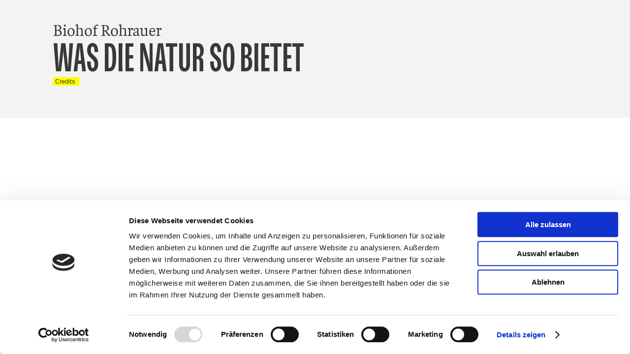

--- FILE ---
content_type: text/html; charset=UTF-8
request_url: https://schoenbaeck.com/Intro-3
body_size: 25757
content:
<!DOCTYPE html>
<!-- 

        Running on cargo.site

-->
<html lang="en" data-predefined-style="true" data-css-presets="true" data-css-preset data-typography-preset>
	<head>
<script>
				var __cargo_context__ = 'live';
				var __cargo_js_ver__ = 'c=3451682563';
				var __cargo_maint__ = false;
				
				
			</script>
					<meta http-equiv="X-UA-Compatible" content="IE=edge,chrome=1">
		<meta http-equiv="Content-Type" content="text/html; charset=utf-8">
		<meta name="viewport" content="initial-scale=1.0, maximum-scale=1.0, user-scalable=no">
		
			<meta name="robots" content="index,follow">
		<title>Intro — Christoph Schönbäck</title>
		<meta name="description" content="Biohof Rohrauer WAS DIE NATUR SO BIETET  Credits  ">
				<meta name="twitter:card" content="summary_large_image">
		<meta name="twitter:title" content="Intro — Christoph Schönbäck">
		<meta name="twitter:description" content="Biohof Rohrauer WAS DIE NATUR SO BIETET  Credits  ">
		<meta name="twitter:image" content="">
		<meta property="og:locale" content="en_US">
		<meta property="og:title" content="Intro — Christoph Schönbäck">
		<meta property="og:description" content="Biohof Rohrauer WAS DIE NATUR SO BIETET  Credits  ">
		<meta property="og:url" content="https://schoenbaeck.com/Intro-3">
		<meta property="og:image" content="">
		<meta property="og:type" content="website">

		<link rel="preconnect" href="https://static.cargo.site" crossorigin>
		<link rel="preconnect" href="https://freight.cargo.site" crossorigin>
				<link rel="preconnect" href="https://type.cargo.site" crossorigin>

		<!--<link rel="preload" href="https://static.cargo.site/assets/social/IconFont-Regular-0.9.3.woff2" as="font" type="font/woff" crossorigin>-->

		<meta name="author" content="Christoph Schönbäck" />

<meta name="keywords" content="Christoph Schönbäck, Creative Director, Text, Konzept" />

		<link href="https://static.cargo.site/favicon/favicon.ico" rel="shortcut icon">
		<link href="https://schoenbaeck.com/rss" rel="alternate" type="application/rss+xml" title="Christoph Schönbäck feed">

		<link href="https://schoenbaeck.com/stylesheet?c=3451682563&1756881668" id="member_stylesheet" rel="stylesheet" type="text/css" />
<style id="">@font-face{font-family:Icons;src:url(https://static.cargo.site/assets/social/IconFont-Regular-0.9.3.woff2);unicode-range:U+E000-E15C,U+F0000,U+FE0E}@font-face{font-family:Icons;src:url(https://static.cargo.site/assets/social/IconFont-Regular-0.9.3.woff2);font-weight:240;unicode-range:U+E000-E15C,U+F0000,U+FE0E}@font-face{font-family:Icons;src:url(https://static.cargo.site/assets/social/IconFont-Regular-0.9.3.woff2);unicode-range:U+E000-E15C,U+F0000,U+FE0E;font-weight:400}@font-face{font-family:Icons;src:url(https://static.cargo.site/assets/social/IconFont-Regular-0.9.3.woff2);unicode-range:U+E000-E15C,U+F0000,U+FE0E;font-weight:600}@font-face{font-family:Icons;src:url(https://static.cargo.site/assets/social/IconFont-Regular-0.9.3.woff2);unicode-range:U+E000-E15C,U+F0000,U+FE0E;font-weight:800}@font-face{font-family:Icons;src:url(https://static.cargo.site/assets/social/IconFont-Regular-0.9.3.woff2);unicode-range:U+E000-E15C,U+F0000,U+FE0E;font-style:italic}@font-face{font-family:Icons;src:url(https://static.cargo.site/assets/social/IconFont-Regular-0.9.3.woff2);unicode-range:U+E000-E15C,U+F0000,U+FE0E;font-weight:200;font-style:italic}@font-face{font-family:Icons;src:url(https://static.cargo.site/assets/social/IconFont-Regular-0.9.3.woff2);unicode-range:U+E000-E15C,U+F0000,U+FE0E;font-weight:400;font-style:italic}@font-face{font-family:Icons;src:url(https://static.cargo.site/assets/social/IconFont-Regular-0.9.3.woff2);unicode-range:U+E000-E15C,U+F0000,U+FE0E;font-weight:600;font-style:italic}@font-face{font-family:Icons;src:url(https://static.cargo.site/assets/social/IconFont-Regular-0.9.3.woff2);unicode-range:U+E000-E15C,U+F0000,U+FE0E;font-weight:800;font-style:italic}body.iconfont-loading,body.iconfont-loading *{color:transparent!important}body{-moz-osx-font-smoothing:grayscale;-webkit-font-smoothing:antialiased;-webkit-text-size-adjust:none}body.no-scroll{overflow:hidden}/*!
 * Content
 */.page{word-wrap:break-word}:focus{outline:0}.pointer-events-none{pointer-events:none}.pointer-events-auto{pointer-events:auto}.pointer-events-none .page_content .audio-player,.pointer-events-none .page_content .shop_product,.pointer-events-none .page_content a,.pointer-events-none .page_content audio,.pointer-events-none .page_content button,.pointer-events-none .page_content details,.pointer-events-none .page_content iframe,.pointer-events-none .page_content img,.pointer-events-none .page_content input,.pointer-events-none .page_content video{pointer-events:auto}.pointer-events-none .page_content *>a,.pointer-events-none .page_content>a{position:relative}s *{text-transform:inherit}#toolset{position:fixed;bottom:10px;right:10px;z-index:8}.mobile #toolset,.template_site_inframe #toolset{display:none}#toolset a{display:block;height:24px;width:24px;margin:0;padding:0;text-decoration:none;background:rgba(0,0,0,.2)}#toolset a:hover{background:rgba(0,0,0,.8)}[data-adminview] #toolset a,[data-adminview] #toolset_admin a{background:rgba(0,0,0,.04);pointer-events:none;cursor:default}#toolset_admin a:active{background:rgba(0,0,0,.7)}#toolset_admin a svg>*{transform:scale(1.1) translate(0,-.5px);transform-origin:50% 50%}#toolset_admin a svg{pointer-events:none;width:100%!important;height:auto!important}#following-container{overflow:auto;-webkit-overflow-scrolling:touch}#following-container iframe{height:100%;width:100%;position:absolute;top:0;left:0;right:0;bottom:0}:root{--following-width:-400px;--following-animation-duration:450ms}@keyframes following-open{0%{transform:translateX(0)}100%{transform:translateX(var(--following-width))}}@keyframes following-open-inverse{0%{transform:translateX(0)}100%{transform:translateX(calc(-1 * var(--following-width)))}}@keyframes following-close{0%{transform:translateX(var(--following-width))}100%{transform:translateX(0)}}@keyframes following-close-inverse{0%{transform:translateX(calc(-1 * var(--following-width)))}100%{transform:translateX(0)}}body.animate-left{animation:following-open var(--following-animation-duration);animation-fill-mode:both;animation-timing-function:cubic-bezier(.24,1,.29,1)}#following-container.animate-left{animation:following-close-inverse var(--following-animation-duration);animation-fill-mode:both;animation-timing-function:cubic-bezier(.24,1,.29,1)}#following-container.animate-left #following-frame{animation:following-close var(--following-animation-duration);animation-fill-mode:both;animation-timing-function:cubic-bezier(.24,1,.29,1)}body.animate-right{animation:following-close var(--following-animation-duration);animation-fill-mode:both;animation-timing-function:cubic-bezier(.24,1,.29,1)}#following-container.animate-right{animation:following-open-inverse var(--following-animation-duration);animation-fill-mode:both;animation-timing-function:cubic-bezier(.24,1,.29,1)}#following-container.animate-right #following-frame{animation:following-open var(--following-animation-duration);animation-fill-mode:both;animation-timing-function:cubic-bezier(.24,1,.29,1)}.slick-slider{position:relative;display:block;-moz-box-sizing:border-box;box-sizing:border-box;-webkit-user-select:none;-moz-user-select:none;-ms-user-select:none;user-select:none;-webkit-touch-callout:none;-khtml-user-select:none;-ms-touch-action:pan-y;touch-action:pan-y;-webkit-tap-highlight-color:transparent}.slick-list{position:relative;display:block;overflow:hidden;margin:0;padding:0}.slick-list:focus{outline:0}.slick-list.dragging{cursor:pointer;cursor:hand}.slick-slider .slick-list,.slick-slider .slick-track{transform:translate3d(0,0,0);will-change:transform}.slick-track{position:relative;top:0;left:0;display:block}.slick-track:after,.slick-track:before{display:table;content:'';width:1px;height:1px;margin-top:-1px;margin-left:-1px}.slick-track:after{clear:both}.slick-loading .slick-track{visibility:hidden}.slick-slide{display:none;float:left;height:100%;min-height:1px}[dir=rtl] .slick-slide{float:right}.content .slick-slide img{display:inline-block}.content .slick-slide img:not(.image-zoom){cursor:pointer}.content .scrub .slick-list,.content .scrub .slick-slide img:not(.image-zoom){cursor:ew-resize}body.slideshow-scrub-dragging *{cursor:ew-resize!important}.content .slick-slide img:not([src]),.content .slick-slide img[src='']{width:100%;height:auto}.slick-slide.slick-loading img{display:none}.slick-slide.dragging img{pointer-events:none}.slick-initialized .slick-slide{display:block}.slick-loading .slick-slide{visibility:hidden}.slick-vertical .slick-slide{display:block;height:auto;border:1px solid transparent}.slick-arrow.slick-hidden{display:none}.slick-arrow{position:absolute;z-index:9;width:0;top:0;height:100%;cursor:pointer;will-change:opacity;-webkit-transition:opacity 333ms cubic-bezier(.4,0,.22,1);transition:opacity 333ms cubic-bezier(.4,0,.22,1)}.slick-arrow.hidden{opacity:0}.slick-arrow svg{position:absolute;width:36px;height:36px;top:0;left:0;right:0;bottom:0;margin:auto;transform:translate(.25px,.25px)}.slick-arrow svg.right-arrow{transform:translate(.25px,.25px) scaleX(-1)}.slick-arrow svg:active{opacity:.75}.slick-arrow svg .arrow-shape{fill:none!important;stroke:#fff;stroke-linecap:square}.slick-arrow svg .arrow-outline{fill:none!important;stroke-width:2.5px;stroke:rgba(0,0,0,.6);stroke-linecap:square}.slick-arrow.slick-next{right:0;text-align:right}.slick-next svg,.wallpaper-navigation .slick-next svg{margin-right:10px}.mobile .slick-next svg{margin-right:10px}.slick-arrow.slick-prev{text-align:left}.slick-prev svg,.wallpaper-navigation .slick-prev svg{margin-left:10px}.mobile .slick-prev svg{margin-left:10px}.loading_animation{display:none;vertical-align:middle;z-index:15;line-height:0;pointer-events:none;border-radius:100%}.loading_animation.hidden{display:none}.loading_animation.pulsing{opacity:0;display:inline-block;animation-delay:.1s;-webkit-animation-delay:.1s;-moz-animation-delay:.1s;animation-duration:12s;animation-iteration-count:infinite;animation:fade-pulse-in .5s ease-in-out;-moz-animation:fade-pulse-in .5s ease-in-out;-webkit-animation:fade-pulse-in .5s ease-in-out;-webkit-animation-fill-mode:forwards;-moz-animation-fill-mode:forwards;animation-fill-mode:forwards}.loading_animation.pulsing.no-delay{animation-delay:0s;-webkit-animation-delay:0s;-moz-animation-delay:0s}.loading_animation div{border-radius:100%}.loading_animation div svg{max-width:100%;height:auto}.loading_animation div,.loading_animation div svg{width:20px;height:20px}.loading_animation.full-width svg{width:100%;height:auto}.loading_animation.full-width.big svg{width:100px;height:100px}.loading_animation div svg>*{fill:#ccc}.loading_animation div{-webkit-animation:spin-loading 12s ease-out;-webkit-animation-iteration-count:infinite;-moz-animation:spin-loading 12s ease-out;-moz-animation-iteration-count:infinite;animation:spin-loading 12s ease-out;animation-iteration-count:infinite}.loading_animation.hidden{display:none}[data-backdrop] .loading_animation{position:absolute;top:15px;left:15px;z-index:99}.loading_animation.position-absolute.middle{top:calc(50% - 10px);left:calc(50% - 10px)}.loading_animation.position-absolute.topleft{top:0;left:0}.loading_animation.position-absolute.middleright{top:calc(50% - 10px);right:1rem}.loading_animation.position-absolute.middleleft{top:calc(50% - 10px);left:1rem}.loading_animation.gray div svg>*{fill:#999}.loading_animation.gray-dark div svg>*{fill:#666}.loading_animation.gray-darker div svg>*{fill:#555}.loading_animation.gray-light div svg>*{fill:#ccc}.loading_animation.white div svg>*{fill:rgba(255,255,255,.85)}.loading_animation.blue div svg>*{fill:#698fff}.loading_animation.inline{display:inline-block;margin-bottom:.5ex}.loading_animation.inline.left{margin-right:.5ex}@-webkit-keyframes fade-pulse-in{0%{opacity:0}50%{opacity:.5}100%{opacity:1}}@-moz-keyframes fade-pulse-in{0%{opacity:0}50%{opacity:.5}100%{opacity:1}}@keyframes fade-pulse-in{0%{opacity:0}50%{opacity:.5}100%{opacity:1}}@-webkit-keyframes pulsate{0%{opacity:1}50%{opacity:0}100%{opacity:1}}@-moz-keyframes pulsate{0%{opacity:1}50%{opacity:0}100%{opacity:1}}@keyframes pulsate{0%{opacity:1}50%{opacity:0}100%{opacity:1}}@-webkit-keyframes spin-loading{0%{transform:rotate(0)}9%{transform:rotate(1050deg)}18%{transform:rotate(-1090deg)}20%{transform:rotate(-1080deg)}23%{transform:rotate(-1080deg)}28%{transform:rotate(-1095deg)}29%{transform:rotate(-1065deg)}34%{transform:rotate(-1080deg)}35%{transform:rotate(-1050deg)}40%{transform:rotate(-1065deg)}41%{transform:rotate(-1035deg)}44%{transform:rotate(-1035deg)}47%{transform:rotate(-2160deg)}50%{transform:rotate(-2160deg)}56%{transform:rotate(45deg)}60%{transform:rotate(45deg)}80%{transform:rotate(6120deg)}100%{transform:rotate(0)}}@keyframes spin-loading{0%{transform:rotate(0)}9%{transform:rotate(1050deg)}18%{transform:rotate(-1090deg)}20%{transform:rotate(-1080deg)}23%{transform:rotate(-1080deg)}28%{transform:rotate(-1095deg)}29%{transform:rotate(-1065deg)}34%{transform:rotate(-1080deg)}35%{transform:rotate(-1050deg)}40%{transform:rotate(-1065deg)}41%{transform:rotate(-1035deg)}44%{transform:rotate(-1035deg)}47%{transform:rotate(-2160deg)}50%{transform:rotate(-2160deg)}56%{transform:rotate(45deg)}60%{transform:rotate(45deg)}80%{transform:rotate(6120deg)}100%{transform:rotate(0)}}[grid-row]{align-items:flex-start;box-sizing:border-box;display:-webkit-box;display:-webkit-flex;display:-ms-flexbox;display:flex;-webkit-flex-wrap:wrap;-ms-flex-wrap:wrap;flex-wrap:wrap}[grid-col]{box-sizing:border-box}[grid-row] [grid-col].empty:after{content:"\0000A0";cursor:text}body.mobile[data-adminview=content-editproject] [grid-row] [grid-col].empty:after{display:none}[grid-col=auto]{-webkit-box-flex:1;-webkit-flex:1;-ms-flex:1;flex:1}[grid-col=x12]{width:100%}[grid-col=x11]{width:50%}[grid-col=x10]{width:33.33%}[grid-col=x9]{width:25%}[grid-col=x8]{width:20%}[grid-col=x7]{width:16.666666667%}[grid-col=x6]{width:14.285714286%}[grid-col=x5]{width:12.5%}[grid-col=x4]{width:11.111111111%}[grid-col=x3]{width:10%}[grid-col=x2]{width:9.090909091%}[grid-col=x1]{width:8.333333333%}[grid-col="1"]{width:8.33333%}[grid-col="2"]{width:16.66667%}[grid-col="3"]{width:25%}[grid-col="4"]{width:33.33333%}[grid-col="5"]{width:41.66667%}[grid-col="6"]{width:50%}[grid-col="7"]{width:58.33333%}[grid-col="8"]{width:66.66667%}[grid-col="9"]{width:75%}[grid-col="10"]{width:83.33333%}[grid-col="11"]{width:91.66667%}[grid-col="12"]{width:100%}body.mobile [grid-responsive] [grid-col]{width:100%;-webkit-box-flex:none;-webkit-flex:none;-ms-flex:none;flex:none}[data-ce-host=true][contenteditable=true] [grid-pad]{pointer-events:none}[data-ce-host=true][contenteditable=true] [grid-pad]>*{pointer-events:auto}[grid-pad="0"]{padding:0}[grid-pad="0.25"]{padding:.125rem}[grid-pad="0.5"]{padding:.25rem}[grid-pad="0.75"]{padding:.375rem}[grid-pad="1"]{padding:.5rem}[grid-pad="1.25"]{padding:.625rem}[grid-pad="1.5"]{padding:.75rem}[grid-pad="1.75"]{padding:.875rem}[grid-pad="2"]{padding:1rem}[grid-pad="2.5"]{padding:1.25rem}[grid-pad="3"]{padding:1.5rem}[grid-pad="3.5"]{padding:1.75rem}[grid-pad="4"]{padding:2rem}[grid-pad="5"]{padding:2.5rem}[grid-pad="6"]{padding:3rem}[grid-pad="7"]{padding:3.5rem}[grid-pad="8"]{padding:4rem}[grid-pad="9"]{padding:4.5rem}[grid-pad="10"]{padding:5rem}[grid-gutter="0"]{margin:0}[grid-gutter="0.5"]{margin:-.25rem}[grid-gutter="1"]{margin:-.5rem}[grid-gutter="1.5"]{margin:-.75rem}[grid-gutter="2"]{margin:-1rem}[grid-gutter="2.5"]{margin:-1.25rem}[grid-gutter="3"]{margin:-1.5rem}[grid-gutter="3.5"]{margin:-1.75rem}[grid-gutter="4"]{margin:-2rem}[grid-gutter="5"]{margin:-2.5rem}[grid-gutter="6"]{margin:-3rem}[grid-gutter="7"]{margin:-3.5rem}[grid-gutter="8"]{margin:-4rem}[grid-gutter="10"]{margin:-5rem}[grid-gutter="12"]{margin:-6rem}[grid-gutter="14"]{margin:-7rem}[grid-gutter="16"]{margin:-8rem}[grid-gutter="18"]{margin:-9rem}[grid-gutter="20"]{margin:-10rem}small{max-width:100%;text-decoration:inherit}img:not([src]),img[src='']{outline:1px solid rgba(177,177,177,.4);outline-offset:-1px;content:url([data-uri])}img.image-zoom{cursor:-webkit-zoom-in;cursor:-moz-zoom-in;cursor:zoom-in}#imprimatur{color:#333;font-size:10px;font-family:-apple-system,BlinkMacSystemFont,"Segoe UI",Roboto,Oxygen,Ubuntu,Cantarell,"Open Sans","Helvetica Neue",sans-serif,"Sans Serif",Icons;/*!System*/position:fixed;opacity:.3;right:-28px;bottom:160px;transform:rotate(270deg);-ms-transform:rotate(270deg);-webkit-transform:rotate(270deg);z-index:8;text-transform:uppercase;color:#999;opacity:.5;padding-bottom:2px;text-decoration:none}.mobile #imprimatur{display:none}bodycopy cargo-link a{font-family:-apple-system,BlinkMacSystemFont,"Segoe UI",Roboto,Oxygen,Ubuntu,Cantarell,"Open Sans","Helvetica Neue",sans-serif,"Sans Serif",Icons;/*!System*/font-size:12px;font-style:normal;font-weight:400;transform:rotate(270deg);text-decoration:none;position:fixed!important;right:-27px;bottom:100px;text-decoration:none;letter-spacing:normal;background:0 0;border:0;border-bottom:0;outline:0}/*! PhotoSwipe Default UI CSS by Dmitry Semenov | photoswipe.com | MIT license */.pswp--has_mouse .pswp__button--arrow--left,.pswp--has_mouse .pswp__button--arrow--right,.pswp__ui{visibility:visible}.pswp--minimal--dark .pswp__top-bar,.pswp__button{background:0 0}.pswp,.pswp__bg,.pswp__container,.pswp__img--placeholder,.pswp__zoom-wrap,.quick-view-navigation{-webkit-backface-visibility:hidden}.pswp__button{cursor:pointer;opacity:1;-webkit-appearance:none;transition:opacity .2s;-webkit-box-shadow:none;box-shadow:none}.pswp__button-close>svg{top:10px;right:10px;margin-left:auto}.pswp--touch .quick-view-navigation{display:none}.pswp__ui{-webkit-font-smoothing:auto;opacity:1;z-index:1550}.quick-view-navigation{will-change:opacity;-webkit-transition:opacity 333ms cubic-bezier(.4,0,.22,1);transition:opacity 333ms cubic-bezier(.4,0,.22,1)}.quick-view-navigation .pswp__group .pswp__button{pointer-events:auto}.pswp__button>svg{position:absolute;width:36px;height:36px}.quick-view-navigation .pswp__group:active svg{opacity:.75}.pswp__button svg .shape-shape{fill:#fff}.pswp__button svg .shape-outline{fill:#000}.pswp__button-prev>svg{top:0;bottom:0;left:10px;margin:auto}.pswp__button-next>svg{top:0;bottom:0;right:10px;margin:auto}.quick-view-navigation .pswp__group .pswp__button-prev{position:absolute;left:0;top:0;width:0;height:100%}.quick-view-navigation .pswp__group .pswp__button-next{position:absolute;right:0;top:0;width:0;height:100%}.quick-view-navigation .close-button,.quick-view-navigation .left-arrow,.quick-view-navigation .right-arrow{transform:translate(.25px,.25px)}.quick-view-navigation .right-arrow{transform:translate(.25px,.25px) scaleX(-1)}.pswp__button svg .shape-outline{fill:transparent!important;stroke:#000;stroke-width:2.5px;stroke-linecap:square}.pswp__button svg .shape-shape{fill:transparent!important;stroke:#fff;stroke-width:1.5px;stroke-linecap:square}.pswp__bg,.pswp__scroll-wrap,.pswp__zoom-wrap{width:100%;position:absolute}.quick-view-navigation .pswp__group .pswp__button-close{margin:0}.pswp__container,.pswp__item,.pswp__zoom-wrap{right:0;bottom:0;top:0;position:absolute;left:0}.pswp__ui--hidden .pswp__button{opacity:.001}.pswp__ui--hidden .pswp__button,.pswp__ui--hidden .pswp__button *{pointer-events:none}.pswp .pswp__ui.pswp__ui--displaynone{display:none}.pswp__element--disabled{display:none!important}/*! PhotoSwipe main CSS by Dmitry Semenov | photoswipe.com | MIT license */.pswp{position:fixed;display:none;height:100%;width:100%;top:0;left:0;right:0;bottom:0;margin:auto;-ms-touch-action:none;touch-action:none;z-index:9999999;-webkit-text-size-adjust:100%;line-height:initial;letter-spacing:initial;outline:0}.pswp img{max-width:none}.pswp--zoom-disabled .pswp__img{cursor:default!important}.pswp--animate_opacity{opacity:.001;will-change:opacity;-webkit-transition:opacity 333ms cubic-bezier(.4,0,.22,1);transition:opacity 333ms cubic-bezier(.4,0,.22,1)}.pswp--open{display:block}.pswp--zoom-allowed .pswp__img{cursor:-webkit-zoom-in;cursor:-moz-zoom-in;cursor:zoom-in}.pswp--zoomed-in .pswp__img{cursor:-webkit-grab;cursor:-moz-grab;cursor:grab}.pswp--dragging .pswp__img{cursor:-webkit-grabbing;cursor:-moz-grabbing;cursor:grabbing}.pswp__bg{left:0;top:0;height:100%;opacity:0;transform:translateZ(0);will-change:opacity}.pswp__scroll-wrap{left:0;top:0;height:100%}.pswp__container,.pswp__zoom-wrap{-ms-touch-action:none;touch-action:none}.pswp__container,.pswp__img{-webkit-user-select:none;-moz-user-select:none;-ms-user-select:none;user-select:none;-webkit-tap-highlight-color:transparent;-webkit-touch-callout:none}.pswp__zoom-wrap{-webkit-transform-origin:left top;-ms-transform-origin:left top;transform-origin:left top;-webkit-transition:-webkit-transform 222ms cubic-bezier(.4,0,.22,1);transition:transform 222ms cubic-bezier(.4,0,.22,1)}.pswp__bg{-webkit-transition:opacity 222ms cubic-bezier(.4,0,.22,1);transition:opacity 222ms cubic-bezier(.4,0,.22,1)}.pswp--animated-in .pswp__bg,.pswp--animated-in .pswp__zoom-wrap{-webkit-transition:none;transition:none}.pswp--hide-overflow .pswp__scroll-wrap,.pswp--hide-overflow.pswp{overflow:hidden}.pswp__img{position:absolute;width:auto;height:auto;top:0;left:0}.pswp__img--placeholder--blank{background:#222}.pswp--ie .pswp__img{width:100%!important;height:auto!important;left:0;top:0}.pswp__ui--idle{opacity:0}.pswp__error-msg{position:absolute;left:0;top:50%;width:100%;text-align:center;font-size:14px;line-height:16px;margin-top:-8px;color:#ccc}.pswp__error-msg a{color:#ccc;text-decoration:underline}.pswp__error-msg{font-family:-apple-system,BlinkMacSystemFont,"Segoe UI",Roboto,Oxygen,Ubuntu,Cantarell,"Open Sans","Helvetica Neue",sans-serif}.quick-view.mouse-down .iframe-item{pointer-events:none!important}.quick-view-caption-positioner{pointer-events:none;width:100%;height:100%}.quick-view-caption-wrapper{margin:auto;position:absolute;bottom:0;left:0;right:0}.quick-view-horizontal-align-left .quick-view-caption-wrapper{margin-left:0}.quick-view-horizontal-align-right .quick-view-caption-wrapper{margin-right:0}[data-quick-view-caption]{transition:.1s opacity ease-in-out;position:absolute;bottom:0;left:0;right:0}.quick-view-horizontal-align-left [data-quick-view-caption]{text-align:left}.quick-view-horizontal-align-right [data-quick-view-caption]{text-align:right}.quick-view-caption{transition:.1s opacity ease-in-out}.quick-view-caption>*{display:inline-block}.quick-view-caption *{pointer-events:auto}.quick-view-caption.hidden{opacity:0}.shop_product .dropdown_wrapper{flex:0 0 100%;position:relative}.shop_product select{appearance:none;-moz-appearance:none;-webkit-appearance:none;outline:0;-webkit-font-smoothing:antialiased;-moz-osx-font-smoothing:grayscale;cursor:pointer;border-radius:0;white-space:nowrap;overflow:hidden!important;text-overflow:ellipsis}.shop_product select.dropdown::-ms-expand{display:none}.shop_product a{cursor:pointer;border-bottom:none;text-decoration:none}.shop_product a.out-of-stock{pointer-events:none}body.audio-player-dragging *{cursor:ew-resize!important}.audio-player{display:inline-flex;flex:1 0 calc(100% - 2px);width:calc(100% - 2px)}.audio-player .button{height:100%;flex:0 0 3.3rem;display:flex}.audio-player .separator{left:3.3rem;height:100%}.audio-player .buffer{width:0%;height:100%;transition:left .3s linear,width .3s linear}.audio-player.seeking .buffer{transition:left 0s,width 0s}.audio-player.seeking{user-select:none;-webkit-user-select:none;cursor:ew-resize}.audio-player.seeking *{user-select:none;-webkit-user-select:none;cursor:ew-resize}.audio-player .bar{overflow:hidden;display:flex;justify-content:space-between;align-content:center;flex-grow:1}.audio-player .progress{width:0%;height:100%;transition:width .3s linear}.audio-player.seeking .progress{transition:width 0s}.audio-player .pause,.audio-player .play{cursor:pointer;height:100%}.audio-player .note-icon{margin:auto 0;order:2;flex:0 1 auto}.audio-player .title{white-space:nowrap;overflow:hidden;text-overflow:ellipsis;pointer-events:none;user-select:none;padding:.5rem 0 .5rem 1rem;margin:auto auto auto 0;flex:0 3 auto;min-width:0;width:100%}.audio-player .total-time{flex:0 1 auto;margin:auto 0}.audio-player .current-time,.audio-player .play-text{flex:0 1 auto;margin:auto 0}.audio-player .stream-anim{user-select:none;margin:auto auto auto 0}.audio-player .stream-anim span{display:inline-block}.audio-player .buffer,.audio-player .current-time,.audio-player .note-svg,.audio-player .play-text,.audio-player .separator,.audio-player .total-time{user-select:none;pointer-events:none}.audio-player .buffer,.audio-player .play-text,.audio-player .progress{position:absolute}.audio-player,.audio-player .bar,.audio-player .button,.audio-player .current-time,.audio-player .note-icon,.audio-player .pause,.audio-player .play,.audio-player .total-time{position:relative}body.mobile .audio-player,body.mobile .audio-player *{-webkit-touch-callout:none}#standalone-admin-frame{border:0;width:400px;position:absolute;right:0;top:0;height:100vh;z-index:99}body[standalone-admin=true] #standalone-admin-frame{transform:translate(0,0)}body[standalone-admin=true] .main_container{width:calc(100% - 400px)}body[standalone-admin=false] #standalone-admin-frame{transform:translate(100%,0)}body[standalone-admin=false] .main_container{width:100%}.toggle_standaloneAdmin{position:fixed;top:0;right:400px;height:40px;width:40px;z-index:999;cursor:pointer;background-color:rgba(0,0,0,.4)}.toggle_standaloneAdmin:active{opacity:.7}body[standalone-admin=false] .toggle_standaloneAdmin{right:0}.toggle_standaloneAdmin *{color:#fff;fill:#fff}.toggle_standaloneAdmin svg{padding:6px;width:100%;height:100%;opacity:.85}body[standalone-admin=false] .toggle_standaloneAdmin #close,body[standalone-admin=true] .toggle_standaloneAdmin #backdropsettings{display:none}.toggle_standaloneAdmin>div{width:100%;height:100%}#admin_toggle_button{position:fixed;top:50%;transform:translate(0,-50%);right:400px;height:36px;width:12px;z-index:999;cursor:pointer;background-color:rgba(0,0,0,.09);padding-left:2px;margin-right:5px}#admin_toggle_button .bar{content:'';background:rgba(0,0,0,.09);position:fixed;width:5px;bottom:0;top:0;z-index:10}#admin_toggle_button:active{background:rgba(0,0,0,.065)}#admin_toggle_button *{color:#fff;fill:#fff}#admin_toggle_button svg{padding:0;width:16px;height:36px;margin-left:1px;opacity:1}#admin_toggle_button svg *{fill:#fff;opacity:1}#admin_toggle_button[data-state=closed] .toggle_admin_close{display:none}#admin_toggle_button[data-state=closed],#admin_toggle_button[data-state=closed] .toggle_admin_open{width:20px;cursor:pointer;margin:0}#admin_toggle_button[data-state=closed] svg{margin-left:2px}#admin_toggle_button[data-state=open] .toggle_admin_open{display:none}select,select *{text-rendering:auto!important}b b{font-weight:inherit}*{-webkit-box-sizing:border-box;-moz-box-sizing:border-box;box-sizing:border-box}customhtml>*{position:relative;z-index:10}body,html{min-height:100vh;margin:0;padding:0}html{touch-action:manipulation;position:relative;background-color:#fff}.main_container{min-height:100vh;width:100%;overflow:hidden}.container{display:-webkit-box;display:-webkit-flex;display:-moz-box;display:-ms-flexbox;display:flex;-webkit-flex-wrap:wrap;-moz-flex-wrap:wrap;-ms-flex-wrap:wrap;flex-wrap:wrap;max-width:100%;width:100%;overflow:visible}.container{align-items:flex-start;-webkit-align-items:flex-start}.page{z-index:2}.page ul li>text-limit{display:block}.content,.content_container,.pinned{-webkit-flex:1 0 auto;-moz-flex:1 0 auto;-ms-flex:1 0 auto;flex:1 0 auto;max-width:100%}.content_container{width:100%}.content_container.full_height{min-height:100vh}.page_background{position:absolute;top:0;left:0;width:100%;height:100%}.page_container{position:relative;overflow:visible;width:100%}.backdrop{position:absolute;top:0;z-index:1;width:100%;height:100%;max-height:100vh}.backdrop>div{position:absolute;top:0;left:0;width:100%;height:100%;-webkit-backface-visibility:hidden;backface-visibility:hidden;transform:translate3d(0,0,0);contain:strict}[data-backdrop].backdrop>div[data-overflowing]{max-height:100vh;position:absolute;top:0;left:0}body.mobile [split-responsive]{display:flex;flex-direction:column}body.mobile [split-responsive] .container{width:100%;order:2}body.mobile [split-responsive] .backdrop{position:relative;height:50vh;width:100%;order:1}body.mobile [split-responsive] [data-auxiliary].backdrop{position:absolute;height:50vh;width:100%;order:1}.page{position:relative;z-index:2}img[data-align=left]{float:left}img[data-align=right]{float:right}[data-rotation]{transform-origin:center center}.content .page_content:not([contenteditable=true]) [data-draggable]{pointer-events:auto!important;backface-visibility:hidden}.preserve-3d{-moz-transform-style:preserve-3d;transform-style:preserve-3d}.content .page_content:not([contenteditable=true]) [data-draggable] iframe{pointer-events:none!important}.dragging-active iframe{pointer-events:none!important}.content .page_content:not([contenteditable=true]) [data-draggable]:active{opacity:1}.content .scroll-transition-fade{transition:transform 1s ease-in-out,opacity .8s ease-in-out}.content .scroll-transition-fade.below-viewport{opacity:0;transform:translateY(40px)}.mobile.full_width .page_container:not([split-layout]) .container_width{width:100%}[data-view=pinned_bottom] .bottom_pin_invisibility{visibility:hidden}.pinned{position:relative;width:100%}.pinned .page_container.accommodate:not(.fixed):not(.overlay){z-index:2}.pinned .page_container.overlay{position:absolute;z-index:4}.pinned .page_container.overlay.fixed{position:fixed}.pinned .page_container.overlay.fixed .page{max-height:100vh;-webkit-overflow-scrolling:touch}.pinned .page_container.overlay.fixed .page.allow-scroll{overflow-y:auto;overflow-x:hidden}.pinned .page_container.overlay.fixed .page.allow-scroll{align-items:flex-start;-webkit-align-items:flex-start}.pinned .page_container .page.allow-scroll::-webkit-scrollbar{width:0;background:0 0;display:none}.pinned.pinned_top .page_container.overlay{left:0;top:0}.pinned.pinned_bottom .page_container.overlay{left:0;bottom:0}div[data-container=set]:empty{margin-top:1px}.thumbnails{position:relative;z-index:1}[thumbnails=grid]{align-items:baseline}[thumbnails=justify] .thumbnail{box-sizing:content-box}[thumbnails][data-padding-zero] .thumbnail{margin-bottom:-1px}[thumbnails=montessori] .thumbnail{pointer-events:auto;position:absolute}[thumbnails] .thumbnail>a{display:block;text-decoration:none}[thumbnails=montessori]{height:0}[thumbnails][data-resizing],[thumbnails][data-resizing] *{cursor:nwse-resize}[thumbnails] .thumbnail .resize-handle{cursor:nwse-resize;width:26px;height:26px;padding:5px;position:absolute;opacity:.75;right:-1px;bottom:-1px;z-index:100}[thumbnails][data-resizing] .resize-handle{display:none}[thumbnails] .thumbnail .resize-handle svg{position:absolute;top:0;left:0}[thumbnails] .thumbnail .resize-handle:hover{opacity:1}[data-can-move].thumbnail .resize-handle svg .resize_path_outline{fill:#fff}[data-can-move].thumbnail .resize-handle svg .resize_path{fill:#000}[thumbnails=montessori] .thumbnail_sizer{height:0;width:100%;position:relative;padding-bottom:100%;pointer-events:none}[thumbnails] .thumbnail img{display:block;min-height:3px;margin-bottom:0}[thumbnails] .thumbnail img:not([src]),img[src=""]{margin:0!important;width:100%;min-height:3px;height:100%!important;position:absolute}[aspect-ratio="1x1"].thumb_image{height:0;padding-bottom:100%;overflow:hidden}[aspect-ratio="4x3"].thumb_image{height:0;padding-bottom:75%;overflow:hidden}[aspect-ratio="16x9"].thumb_image{height:0;padding-bottom:56.25%;overflow:hidden}[thumbnails] .thumb_image{width:100%;position:relative}[thumbnails][thumbnail-vertical-align=top]{align-items:flex-start}[thumbnails][thumbnail-vertical-align=middle]{align-items:center}[thumbnails][thumbnail-vertical-align=bottom]{align-items:baseline}[thumbnails][thumbnail-horizontal-align=left]{justify-content:flex-start}[thumbnails][thumbnail-horizontal-align=middle]{justify-content:center}[thumbnails][thumbnail-horizontal-align=right]{justify-content:flex-end}.thumb_image.default_image>svg{position:absolute;top:0;left:0;bottom:0;right:0;width:100%;height:100%}.thumb_image.default_image{outline:1px solid #ccc;outline-offset:-1px;position:relative}.mobile.full_width [data-view=Thumbnail] .thumbnails_width{width:100%}.content [data-draggable] a:active,.content [data-draggable] img:active{opacity:initial}.content .draggable-dragging{opacity:initial}[data-draggable].draggable_visible{visibility:visible}[data-draggable].draggable_hidden{visibility:hidden}.gallery_card [data-draggable],.marquee [data-draggable]{visibility:inherit}[data-draggable]{visibility:visible;background-color:rgba(0,0,0,.003)}#site_menu_panel_container .image-gallery:not(.initialized){height:0;padding-bottom:100%;min-height:initial}.image-gallery:not(.initialized){min-height:100vh;visibility:hidden;width:100%}.image-gallery .gallery_card img{display:block;width:100%;height:auto}.image-gallery .gallery_card{transform-origin:center}.image-gallery .gallery_card.dragging{opacity:.1;transform:initial!important}.image-gallery:not([image-gallery=slideshow]) .gallery_card iframe:only-child,.image-gallery:not([image-gallery=slideshow]) .gallery_card video:only-child{width:100%;height:100%;top:0;left:0;position:absolute}.image-gallery[image-gallery=slideshow] .gallery_card video[muted][autoplay]:not([controls]),.image-gallery[image-gallery=slideshow] .gallery_card video[muted][data-autoplay]:not([controls]){pointer-events:none}.image-gallery [image-gallery-pad="0"] video:only-child{object-fit:cover;height:calc(100% + 1px)}div.image-gallery>a,div.image-gallery>iframe,div.image-gallery>img,div.image-gallery>video{display:none}[image-gallery-row]{align-items:flex-start;box-sizing:border-box;display:-webkit-box;display:-webkit-flex;display:-ms-flexbox;display:flex;-webkit-flex-wrap:wrap;-ms-flex-wrap:wrap;flex-wrap:wrap}.image-gallery .gallery_card_image{width:100%;position:relative}[data-predefined-style=true] .image-gallery a.gallery_card{display:block;border:none}[image-gallery-col]{box-sizing:border-box}[image-gallery-col=x12]{width:100%}[image-gallery-col=x11]{width:50%}[image-gallery-col=x10]{width:33.33%}[image-gallery-col=x9]{width:25%}[image-gallery-col=x8]{width:20%}[image-gallery-col=x7]{width:16.666666667%}[image-gallery-col=x6]{width:14.285714286%}[image-gallery-col=x5]{width:12.5%}[image-gallery-col=x4]{width:11.111111111%}[image-gallery-col=x3]{width:10%}[image-gallery-col=x2]{width:9.090909091%}[image-gallery-col=x1]{width:8.333333333%}.content .page_content [image-gallery-pad].image-gallery{pointer-events:none}.content .page_content [image-gallery-pad].image-gallery .gallery_card_image>*,.content .page_content [image-gallery-pad].image-gallery .gallery_image_caption{pointer-events:auto}.content .page_content [image-gallery-pad="0"]{padding:0}.content .page_content [image-gallery-pad="0.25"]{padding:.125rem}.content .page_content [image-gallery-pad="0.5"]{padding:.25rem}.content .page_content [image-gallery-pad="0.75"]{padding:.375rem}.content .page_content [image-gallery-pad="1"]{padding:.5rem}.content .page_content [image-gallery-pad="1.25"]{padding:.625rem}.content .page_content [image-gallery-pad="1.5"]{padding:.75rem}.content .page_content [image-gallery-pad="1.75"]{padding:.875rem}.content .page_content [image-gallery-pad="2"]{padding:1rem}.content .page_content [image-gallery-pad="2.5"]{padding:1.25rem}.content .page_content [image-gallery-pad="3"]{padding:1.5rem}.content .page_content [image-gallery-pad="3.5"]{padding:1.75rem}.content .page_content [image-gallery-pad="4"]{padding:2rem}.content .page_content [image-gallery-pad="5"]{padding:2.5rem}.content .page_content [image-gallery-pad="6"]{padding:3rem}.content .page_content [image-gallery-pad="7"]{padding:3.5rem}.content .page_content [image-gallery-pad="8"]{padding:4rem}.content .page_content [image-gallery-pad="9"]{padding:4.5rem}.content .page_content [image-gallery-pad="10"]{padding:5rem}.content .page_content [image-gallery-gutter="0"]{margin:0}.content .page_content [image-gallery-gutter="0.5"]{margin:-.25rem}.content .page_content [image-gallery-gutter="1"]{margin:-.5rem}.content .page_content [image-gallery-gutter="1.5"]{margin:-.75rem}.content .page_content [image-gallery-gutter="2"]{margin:-1rem}.content .page_content [image-gallery-gutter="2.5"]{margin:-1.25rem}.content .page_content [image-gallery-gutter="3"]{margin:-1.5rem}.content .page_content [image-gallery-gutter="3.5"]{margin:-1.75rem}.content .page_content [image-gallery-gutter="4"]{margin:-2rem}.content .page_content [image-gallery-gutter="5"]{margin:-2.5rem}.content .page_content [image-gallery-gutter="6"]{margin:-3rem}.content .page_content [image-gallery-gutter="7"]{margin:-3.5rem}.content .page_content [image-gallery-gutter="8"]{margin:-4rem}.content .page_content [image-gallery-gutter="10"]{margin:-5rem}.content .page_content [image-gallery-gutter="12"]{margin:-6rem}.content .page_content [image-gallery-gutter="14"]{margin:-7rem}.content .page_content [image-gallery-gutter="16"]{margin:-8rem}.content .page_content [image-gallery-gutter="18"]{margin:-9rem}.content .page_content [image-gallery-gutter="20"]{margin:-10rem}[image-gallery=slideshow]:not(.initialized)>*{min-height:1px;opacity:0;min-width:100%}[image-gallery=slideshow][data-constrained-by=height] [image-gallery-vertical-align].slick-track{align-items:flex-start}[image-gallery=slideshow] img.image-zoom:active{opacity:initial}[image-gallery=slideshow].slick-initialized .gallery_card{pointer-events:none}[image-gallery=slideshow].slick-initialized .gallery_card.slick-current{pointer-events:auto}[image-gallery=slideshow] .gallery_card:not(.has_caption){line-height:0}.content .page_content [image-gallery=slideshow].image-gallery>*{pointer-events:auto}.content [image-gallery=slideshow].image-gallery.slick-initialized .gallery_card{overflow:hidden;margin:0;display:flex;flex-flow:row wrap;flex-shrink:0}.content [image-gallery=slideshow].image-gallery.slick-initialized .gallery_card.slick-current{overflow:visible}[image-gallery=slideshow] .gallery_image_caption{opacity:1;transition:opacity .3s;-webkit-transition:opacity .3s;width:100%;margin-left:auto;margin-right:auto;clear:both}[image-gallery-horizontal-align=left] .gallery_image_caption{text-align:left}[image-gallery-horizontal-align=middle] .gallery_image_caption{text-align:center}[image-gallery-horizontal-align=right] .gallery_image_caption{text-align:right}[image-gallery=slideshow][data-slideshow-in-transition] .gallery_image_caption{opacity:0;transition:opacity .3s;-webkit-transition:opacity .3s}[image-gallery=slideshow] .gallery_card_image{width:initial;margin:0;display:inline-block}[image-gallery=slideshow] .gallery_card img{margin:0;display:block}[image-gallery=slideshow][data-exploded]{align-items:flex-start;box-sizing:border-box;display:-webkit-box;display:-webkit-flex;display:-ms-flexbox;display:flex;-webkit-flex-wrap:wrap;-ms-flex-wrap:wrap;flex-wrap:wrap;justify-content:flex-start;align-content:flex-start}[image-gallery=slideshow][data-exploded] .gallery_card{padding:1rem;width:16.666%}[image-gallery=slideshow][data-exploded] .gallery_card_image{height:0;display:block;width:100%}[image-gallery=grid]{align-items:baseline}[image-gallery=grid] .gallery_card.has_caption .gallery_card_image{display:block}[image-gallery=grid] [image-gallery-pad="0"].gallery_card{margin-bottom:-1px}[image-gallery=grid] .gallery_card img{margin:0}[image-gallery=columns] .gallery_card img{margin:0}[image-gallery=justify]{align-items:flex-start}[image-gallery=justify] .gallery_card img{margin:0}[image-gallery=montessori][image-gallery-row]{display:block}[image-gallery=montessori] a.gallery_card,[image-gallery=montessori] div.gallery_card{position:absolute;pointer-events:auto}[image-gallery=montessori][data-can-move] .gallery_card,[image-gallery=montessori][data-can-move] .gallery_card .gallery_card_image,[image-gallery=montessori][data-can-move] .gallery_card .gallery_card_image>*{cursor:move}[image-gallery=montessori]{position:relative;height:0}[image-gallery=freeform] .gallery_card{position:relative}[image-gallery=freeform] [image-gallery-pad="0"].gallery_card{margin-bottom:-1px}[image-gallery-vertical-align]{display:flex;flex-flow:row wrap}[image-gallery-vertical-align].slick-track{display:flex;flex-flow:row nowrap}.image-gallery .slick-list{margin-bottom:-.3px}[image-gallery-vertical-align=top]{align-content:flex-start;align-items:flex-start}[image-gallery-vertical-align=middle]{align-items:center;align-content:center}[image-gallery-vertical-align=bottom]{align-content:flex-end;align-items:flex-end}[image-gallery-horizontal-align=left]{justify-content:flex-start}[image-gallery-horizontal-align=middle]{justify-content:center}[image-gallery-horizontal-align=right]{justify-content:flex-end}.image-gallery[data-resizing],.image-gallery[data-resizing] *{cursor:nwse-resize!important}.image-gallery .gallery_card .resize-handle,.image-gallery .gallery_card .resize-handle *{cursor:nwse-resize!important}.image-gallery .gallery_card .resize-handle{width:26px;height:26px;padding:5px;position:absolute;opacity:.75;right:-1px;bottom:-1px;z-index:10}.image-gallery[data-resizing] .resize-handle{display:none}.image-gallery .gallery_card .resize-handle svg{cursor:nwse-resize!important;position:absolute;top:0;left:0}.image-gallery .gallery_card .resize-handle:hover{opacity:1}[data-can-move].gallery_card .resize-handle svg .resize_path_outline{fill:#fff}[data-can-move].gallery_card .resize-handle svg .resize_path{fill:#000}[image-gallery=montessori] .thumbnail_sizer{height:0;width:100%;position:relative;padding-bottom:100%;pointer-events:none}#site_menu_button{display:block;text-decoration:none;pointer-events:auto;z-index:9;vertical-align:top;cursor:pointer;box-sizing:content-box;font-family:Icons}#site_menu_button.custom_icon{padding:0;line-height:0}#site_menu_button.custom_icon img{width:100%;height:auto}#site_menu_wrapper.disabled #site_menu_button{display:none}#site_menu_wrapper.mobile_only #site_menu_button{display:none}body.mobile #site_menu_wrapper.mobile_only:not(.disabled) #site_menu_button:not(.active){display:block}#site_menu_panel_container[data-type=cargo_menu] #site_menu_panel{display:block;position:fixed;top:0;right:0;bottom:0;left:0;z-index:10;cursor:default}.site_menu{pointer-events:auto;position:absolute;z-index:11;top:0;bottom:0;line-height:0;max-width:400px;min-width:300px;font-size:20px;text-align:left;background:rgba(20,20,20,.95);padding:20px 30px 90px 30px;overflow-y:auto;overflow-x:hidden;display:-webkit-box;display:-webkit-flex;display:-ms-flexbox;display:flex;-webkit-box-orient:vertical;-webkit-box-direction:normal;-webkit-flex-direction:column;-ms-flex-direction:column;flex-direction:column;-webkit-box-pack:start;-webkit-justify-content:flex-start;-ms-flex-pack:start;justify-content:flex-start}body.mobile #site_menu_wrapper .site_menu{-webkit-overflow-scrolling:touch;min-width:auto;max-width:100%;width:100%;padding:20px}#site_menu_wrapper[data-sitemenu-position=bottom-left] #site_menu,#site_menu_wrapper[data-sitemenu-position=top-left] #site_menu{left:0}#site_menu_wrapper[data-sitemenu-position=bottom-right] #site_menu,#site_menu_wrapper[data-sitemenu-position=top-right] #site_menu{right:0}#site_menu_wrapper[data-type=page] .site_menu{right:0;left:0;width:100%;padding:0;margin:0;background:0 0}.site_menu_wrapper.open .site_menu{display:block}.site_menu div{display:block}.site_menu a{text-decoration:none;display:inline-block;color:rgba(255,255,255,.75);max-width:100%;overflow:hidden;white-space:nowrap;text-overflow:ellipsis;line-height:1.4}.site_menu div a.active{color:rgba(255,255,255,.4)}.site_menu div.set-link>a{font-weight:700}.site_menu div.hidden{display:none}.site_menu .close{display:block;position:absolute;top:0;right:10px;font-size:60px;line-height:50px;font-weight:200;color:rgba(255,255,255,.4);cursor:pointer;user-select:none}#site_menu_panel_container .page_container{position:relative;overflow:hidden;background:0 0;z-index:2}#site_menu_panel_container .site_menu_page_wrapper{position:fixed;top:0;left:0;overflow-y:auto;-webkit-overflow-scrolling:touch;height:100%;width:100%;z-index:100}#site_menu_panel_container .site_menu_page_wrapper .backdrop{pointer-events:none}#site_menu_panel_container #site_menu_page_overlay{position:fixed;top:0;right:0;bottom:0;left:0;cursor:default;z-index:1}#shop_button{display:block;text-decoration:none;pointer-events:auto;z-index:9;vertical-align:top;cursor:pointer;box-sizing:content-box;font-family:Icons}#shop_button.custom_icon{padding:0;line-height:0}#shop_button.custom_icon img{width:100%;height:auto}#shop_button.disabled{display:none}.loading[data-loading]{display:none;position:fixed;bottom:8px;left:8px;z-index:100}.new_site_button_wrapper{font-size:1.8rem;font-weight:400;color:rgba(0,0,0,.85);font-family:-apple-system,BlinkMacSystemFont,'Segoe UI',Roboto,Oxygen,Ubuntu,Cantarell,'Open Sans','Helvetica Neue',sans-serif,'Sans Serif',Icons;font-style:normal;line-height:1.4;color:#fff;position:fixed;bottom:0;right:0;z-index:999}body.template_site #toolset{display:none!important}body.mobile .new_site_button{display:none}.new_site_button{display:flex;height:44px;cursor:pointer}.new_site_button .plus{width:44px;height:100%}.new_site_button .plus svg{width:100%;height:100%}.new_site_button .plus svg line{stroke:#000;stroke-width:2px}.new_site_button .plus:after,.new_site_button .plus:before{content:'';width:30px;height:2px}.new_site_button .text{background:#0fce83;display:none;padding:7.5px 15px 7.5px 15px;height:100%;font-size:20px;color:#222}.new_site_button:active{opacity:.8}.new_site_button.show_full .text{display:block}.new_site_button.show_full .plus{display:none}html:not(.admin-wrapper) .template_site #confirm_modal [data-progress] .progress-indicator:after{content:'Generating Site...';padding:7.5px 15px;right:-200px;color:#000}bodycopy svg.marker-overlay,bodycopy svg.marker-overlay *{transform-origin:0 0;-webkit-transform-origin:0 0;box-sizing:initial}bodycopy svg#svgroot{box-sizing:initial}bodycopy svg.marker-overlay{padding:inherit;position:absolute;left:0;top:0;width:100%;height:100%;min-height:1px;overflow:visible;pointer-events:none;z-index:999}bodycopy svg.marker-overlay *{pointer-events:initial}bodycopy svg.marker-overlay text{letter-spacing:initial}bodycopy svg.marker-overlay a{cursor:pointer}.marquee:not(.torn-down){overflow:hidden;width:100%;position:relative;padding-bottom:.25em;padding-top:.25em;margin-bottom:-.25em;margin-top:-.25em;contain:layout}.marquee .marquee_contents{will-change:transform;display:flex;flex-direction:column}.marquee[behavior][direction].torn-down{white-space:normal}.marquee[behavior=bounce] .marquee_contents{display:block;float:left;clear:both}.marquee[behavior=bounce] .marquee_inner{display:block}.marquee[behavior=bounce][direction=vertical] .marquee_contents{width:100%}.marquee[behavior=bounce][direction=diagonal] .marquee_inner:last-child,.marquee[behavior=bounce][direction=vertical] .marquee_inner:last-child{position:relative;visibility:hidden}.marquee[behavior=bounce][direction=horizontal],.marquee[behavior=scroll][direction=horizontal]{white-space:pre}.marquee[behavior=scroll][direction=horizontal] .marquee_contents{display:inline-flex;white-space:nowrap;min-width:100%}.marquee[behavior=scroll][direction=horizontal] .marquee_inner{min-width:100%}.marquee[behavior=scroll] .marquee_inner:first-child{will-change:transform;position:absolute;width:100%;top:0;left:0}.cycle{display:none}</style>
<script type="text/json" data-set="defaults" >{"current_offset":0,"current_page":1,"cargo_url":"schoenbaeck","is_domain":true,"is_mobile":false,"is_tablet":false,"is_phone":false,"api_path":"https:\/\/schoenbaeck.com\/_api","is_editor":false,"is_template":false,"is_direct_link":true,"direct_link_pid":6219596}</script>
<script type="text/json" data-set="DisplayOptions" >{"user_id":337381,"pagination_count":24,"title_in_project":true,"disable_project_scroll":false,"learning_cargo_seen":true,"resource_url":null,"use_sets":null,"sets_are_clickable":null,"set_links_position":null,"sticky_pages":null,"total_projects":0,"slideshow_responsive":false,"slideshow_thumbnails_header":true,"layout_options":{"content_position":"center_cover","content_width":"90","content_margin":"5","main_margin":"4.2","text_alignment":"text_center","vertical_position":"vertical_top","bgcolor":"rgb(255, 255, 255)","WebFontConfig":{"system":{"families":{"-apple-system":{"variants":["n4"]}}},"cargo":{"families":{"Diatype Compressed Variable":{"variants":["n2","n3","n4","n5","n7","i4"]},"Quiosco":{"variants":["n4","i4","n7","i7"]}}}},"links_orientation":"links_horizontal","viewport_size":"phone","mobile_zoom":"15","mobile_view":"desktop","mobile_padding":"-7","mobile_formatting":false,"width_unit":"rem","text_width":"66","is_feed":false,"limit_vertical_images":false,"image_zoom":true,"mobile_images_full_width":false,"responsive_columns":"1","responsive_thumbnails_padding":"0.7","enable_sitemenu":false,"sitemenu_mobileonly":false,"menu_position":"top-left","sitemenu_option":"cargo_menu","responsive_row_height":"75","advanced_padding_enabled":false,"main_margin_top":"4.2","main_margin_right":"4.2","main_margin_bottom":"4.2","main_margin_left":"4.2","mobile_pages_full_width":true,"scroll_transition":true,"image_full_zoom":false,"quick_view_height":"100","quick_view_width":"100","quick_view_alignment":"quick_view_center_center","advanced_quick_view_padding_enabled":false,"quick_view_padding":"2.5","quick_view_padding_top":"2.5","quick_view_padding_bottom":"2.5","quick_view_padding_left":"2.5","quick_view_padding_right":"2.5","quick_content_alignment":"quick_content_center_center","close_quick_view_on_scroll":true,"show_quick_view_ui":true,"quick_view_bgcolor":"","quick_view_caption":false},"element_sort":{"no-group":[{"name":"Navigation","isActive":true},{"name":"Header Text","isActive":true},{"name":"Content","isActive":true},{"name":"Header Image","isActive":false}]},"site_menu_options":{"display_type":"cargo_menu","enable":false,"mobile_only":false,"position":"top-left","single_page_id":null,"icon":"\ue131","show_homepage":true,"single_page_url":"Menu","custom_icon":false},"ecommerce_options":{"enable_ecommerce_button":false,"shop_button_position":"top-right","shop_icon":"text","custom_icon":false,"shop_icon_text":"Cart &lt;(#)&gt;","icon":"","enable_geofencing":false,"enabled_countries":["AF","AX","AL","DZ","AS","AD","AO","AI","AQ","AG","AR","AM","AW","AU","AT","AZ","BS","BH","BD","BB","BY","BE","BZ","BJ","BM","BT","BO","BQ","BA","BW","BV","BR","IO","BN","BG","BF","BI","KH","CM","CA","CV","KY","CF","TD","CL","CN","CX","CC","CO","KM","CG","CD","CK","CR","CI","HR","CU","CW","CY","CZ","DK","DJ","DM","DO","EC","EG","SV","GQ","ER","EE","ET","FK","FO","FJ","FI","FR","GF","PF","TF","GA","GM","GE","DE","GH","GI","GR","GL","GD","GP","GU","GT","GG","GN","GW","GY","HT","HM","VA","HN","HK","HU","IS","IN","ID","IR","IQ","IE","IM","IL","IT","JM","JP","JE","JO","KZ","KE","KI","KP","KR","KW","KG","LA","LV","LB","LS","LR","LY","LI","LT","LU","MO","MK","MG","MW","MY","MV","ML","MT","MH","MQ","MR","MU","YT","MX","FM","MD","MC","MN","ME","MS","MA","MZ","MM","NA","NR","NP","NL","NC","NZ","NI","NE","NG","NU","NF","MP","NO","OM","PK","PW","PS","PA","PG","PY","PE","PH","PN","PL","PT","PR","QA","RE","RO","RU","RW","BL","SH","KN","LC","MF","PM","VC","WS","SM","ST","SA","SN","RS","SC","SL","SG","SX","SK","SI","SB","SO","ZA","GS","SS","ES","LK","SD","SR","SJ","SZ","SE","CH","SY","TW","TJ","TZ","TH","TL","TG","TK","TO","TT","TN","TR","TM","TC","TV","UG","UA","AE","GB","US","UM","UY","UZ","VU","VE","VN","VG","VI","WF","EH","YE","ZM","ZW"]}}</script>
<script type="text/json" data-set="Site" >{"id":"337381","direct_link":"https:\/\/schoenbaeck.com","display_url":"schoenbaeck.com","site_url":"schoenbaeck","account_shop_id":null,"has_ecommerce":false,"has_shop":false,"ecommerce_key_public":null,"cargo_spark_button":true,"following_url":null,"website_title":"Christoph Sch\u00f6nb\u00e4ck","meta_tags":"","meta_description":"","meta_head":"<meta name=\"author\" content=\"Christoph Sch\u00f6nb\u00e4ck\" \/>\n\n<meta name=\"keywords\" content=\"Christoph Sch\u00f6nb\u00e4ck, Creative Director, Text, Konzept\" \/>","homepage_id":"6174267","css_url":"https:\/\/schoenbaeck.com\/stylesheet","rss_url":"https:\/\/schoenbaeck.com\/rss","js_url":"\/_jsapps\/design\/design.js","favicon_url":"https:\/\/static.cargo.site\/favicon\/favicon.ico","home_url":"https:\/\/cargo.site","auth_url":"https:\/\/cargo.site","profile_url":null,"profile_width":0,"profile_height":0,"social_image_url":null,"social_width":0,"social_height":0,"social_description":"Online-Portfolio von Christoph Sch\u00f6nb\u00e4ck, Creative Director","social_has_image":false,"social_has_description":true,"site_menu_icon":null,"site_menu_has_image":false,"custom_html":"<customhtml><script id=\"Cookiebot\" src=\"https:\/\/consent.cookiebot.com\/uc.js\" data-cbid=\"98da19dd-32c0-40fb-8510-d31df83b2d52\" data-blockingmode=\"auto\" type=\"text\/javascript\"><\/script>\n<script id=\"CookieDeclaration\" src=\"https:\/\/consent.cookiebot.com\/98da19dd-32c0-40fb-8510-d31df83b2d52\/cd.js\" type=\"text\/javascript\" async><\/script><\/customhtml>","filter":null,"is_editor":false,"use_hi_res":false,"hiq":null,"progenitor_site":"noblinking","files":{"OEBf_Wandel-Ende_1080p.mp4":"https:\/\/files.cargocollective.com\/c337381\/OEBf_Wandel-Ende_1080p.mp4?1756882512","OEBf_Wandel_Preview2.mp4":"https:\/\/files.cargocollective.com\/c337381\/OEBf_Wandel_Preview2.mp4?1625259117","FYM_Preview02.mov":"https:\/\/files.cargocollective.com\/c337381\/FYM_Preview02.mov?1547672994","DARK_Ulrich02.mov":"https:\/\/files.cargocollective.com\/c337381\/DARK_Ulrich02.mov?1547672019","ST_Preview.mov":"https:\/\/files.cargocollective.com\/c337381\/ST_Preview.mov?1547671106","DARK-fremder.mov":"https:\/\/files.cargocollective.com\/c337381\/DARK-fremder.mov?1546007919","FYM_Preview.mov":"https:\/\/files.cargocollective.com\/c337381\/FYM_Preview.mov?1546006605","ekn_preview4.mov":"https:\/\/files.cargocollective.com\/c337381\/ekn_preview4.mov?1546000296","ekn_Preview3.mov":"https:\/\/files.cargocollective.com\/c337381\/ekn_Preview3.mov?1545998812","DARK_Ulrich.mov":"https:\/\/files.cargocollective.com\/c337381\/DARK_Ulrich.mov?1545863584","Startrek_Preview.ogg":"https:\/\/files.cargocollective.com\/c337381\/Startrek_Preview.ogg?1545847363","Startrek_t.mov":"https:\/\/files.cargocollective.com\/c337381\/Startrek_t.mov?1545831601"},"resource_url":"schoenbaeck.com\/_api\/v0\/site\/337381"}</script>
<script type="text/json" data-set="ScaffoldingData" >{"id":0,"title":"Christoph Sch\u00f6nb\u00e4ck","project_url":0,"set_id":0,"is_homepage":false,"pin":false,"is_set":true,"in_nav":false,"stack":false,"sort":0,"index":0,"page_count":7,"pin_position":null,"thumbnail_options":null,"pages":[{"id":6242893,"title":"Credits","project_url":"Credits","set_id":0,"is_homepage":false,"pin":false,"is_set":true,"in_nav":false,"stack":false,"sort":0,"index":0,"page_count":8,"pin_position":null,"thumbnail_options":null,"pages":[]},{"id":6174267,"title":"Work","project_url":"Work","set_id":0,"is_homepage":true,"pin":false,"is_set":true,"in_nav":true,"stack":true,"sort":14,"index":1,"page_count":20,"pin_position":null,"thumbnail_options":null,"pages":[{"id":6219616,"site_id":337381,"project_url":"Intro-4","direct_link":"https:\/\/schoenbaeck.com\/Intro-4","type":"page","title":"Intro","title_no_html":"Intro","tags":"","display":true,"pin":false,"pin_options":null,"in_nav":false,"is_homepage":false,"backdrop_enabled":false,"is_set":false,"stack":false,"excerpt":"Netflix \u2013 Star Trek\nSIGNAL FROM SPACE\n\u00a0Credits\u00a0","content":"<h2><span style=\"color: #000;\"> <h2><div style=\"text-align: left\"><span style=\"color: #fff;\">Netflix \u2013 Star Trek<\/span><\/div><\/h2>\n<h1><div style=\"text-align: left\"><span style=\"color: #fff;\">SIGNAL FROM SPACE<\/span><\/div><\/h1>\n<\/span><span style=\"color: #000;\"><div style=\"text-align: left\"><\/div><\/span><\/h2><div style=\"text-align: left\"><small><span style=\"color: #2f2f2f;\">&nbsp;<a href=\"Credits-Star-Trek\" rel=\"history\">Credits<\/a>&nbsp;<\/span><\/small><\/div><h2><span style=\"color: #000;\"><div style=\"text-align: left\"><\/div><br><\/span><\/h2>","content_no_html":" Netflix \u2013 Star Trek\nSIGNAL FROM SPACE\n&nbsp;Credits&nbsp;","content_partial_html":"<h2><span style=\"color: #000;\"> <h2><span style=\"color: #fff;\">Netflix \u2013 Star Trek<\/span><\/h2>\n<h1><span style=\"color: #fff;\">SIGNAL FROM SPACE<\/span><\/h1>\n<\/span><span style=\"color: #000;\"><\/span><\/h2><span style=\"color: #2f2f2f;\">&nbsp;<a href=\"Credits-Star-Trek\" rel=\"history\">Credits<\/a>&nbsp;<\/span><h2><span style=\"color: #000;\"><br><\/span><\/h2>","thumb":"","thumb_meta":null,"thumb_is_visible":true,"sort":17,"index":0,"set_id":6174267,"page_options":{"using_local_css":true,"local_css":"[local-style=\"6219616\"] .container_width {\n}\n\n[local-style=\"6219616\"] body {\n\tbackground-color: initial \/*!variable_defaults*\/;\n}\n\n[local-style=\"6219616\"] .backdrop {\n}\n\n[local-style=\"6219616\"] .page {\n}\n\n[local-style=\"6219616\"] .page_background {\n\tbackground-color: #000 \/*!page_container_bgcolor*\/;\n}\n\n[local-style=\"6219616\"] .content_padding {\n}\n\n[data-predefined-style=\"true\"] [local-style=\"6219616\"] bodycopy {\n}\n\n[data-predefined-style=\"true\"] [local-style=\"6219616\"] bodycopy a {\n}\n\n[data-predefined-style=\"true\"] [local-style=\"6219616\"] h1 {\n}\n\n[data-predefined-style=\"true\"] [local-style=\"6219616\"] h1 a {\n}\n\n[data-predefined-style=\"true\"] [local-style=\"6219616\"] h2 {\n}\n\n[data-predefined-style=\"true\"] [local-style=\"6219616\"] h2 a {\n}\n\n[data-predefined-style=\"true\"] [local-style=\"6219616\"] small {\n\tfont-size: 1.3rem;\n\tcolor: rgba(255, 255, 255, 0.75);\n}\n\n[data-predefined-style=\"true\"] [local-style=\"6219616\"] small a {\n}","local_layout_options":{"split_layout":false,"split_responsive":false,"full_height":false,"advanced_padding_enabled":false,"page_container_bgcolor":"#000","show_local_thumbs":false,"page_bgcolor":""}},"set_open":false,"images":[],"backdrop":null},{"id":6500411,"site_id":337381,"project_url":"Startrek","direct_link":"https:\/\/schoenbaeck.com\/Startrek","type":"page","title":"Startrek","title_no_html":"Startrek","tags":"","display":true,"pin":false,"pin_options":{},"in_nav":false,"is_homepage":false,"backdrop_enabled":true,"is_set":false,"stack":false,"excerpt":">PLAY","content":"<div grid-row=\"\" grid-pad=\"2\" grid-gutter=\"4\" grid-responsive=\"\"><div grid-col=\"x10\" grid-pad=\"2\"><\/div><div grid-col=\"x10\" grid-pad=\"2\"><div style=\"text-align: center;\"><h2><span style=\"color: rgba(255, 255, 255, 0.87);\"><a href=\"Startrek-Case\" rel=\"history\"><span style=\"color: rgba(255, 255, 255, 0.78);\">&gt;PL<\/span>AY<\/a><\/span><\/h2><\/div>\n<br>\n<\/div><div grid-col=\"x10\" grid-pad=\"2\"><\/div><\/div><br>","content_no_html":"&gt;PLAY\n\n","content_partial_html":"<h2><span style=\"color: rgba(255, 255, 255, 0.87);\"><a href=\"Startrek-Case\" rel=\"history\"><span style=\"color: rgba(255, 255, 255, 0.78);\">&gt;PL<\/span>AY<\/a><\/span><\/h2>\n<br>\n<br>","thumb":"34859505","thumb_meta":{"thumbnail_crop":{"percentWidth":"100","marginLeft":0,"marginTop":0,"imageModel":{"id":34859505,"project_id":6500411,"image_ref":"{image 1}","name":"signalfromspace-desktop-960x624.jpg","hash":"a133764dbf5064042b6c0431339c01b1dda10557ad85facf950bdfa6b016fb63","width":960,"height":624,"sort":0,"date_added":"1549562577"},"stored":{"ratio":65,"crop_ratio":"1x1"},"cropManuallySet":false}},"thumb_is_visible":true,"sort":18,"index":1,"set_id":6174267,"page_options":{"using_local_css":true,"local_css":"[local-style=\"6500411\"] .container_width {\n}\n\n[local-style=\"6500411\"] body {\n\tbackground-color: initial \/*!variable_defaults*\/;\n}\n\n[local-style=\"6500411\"] .backdrop {\n\twidth: 100% \/*!background_cover*\/;\n}\n\n[local-style=\"6500411\"] .page {\n\tmin-height: 100vh \/*!page_height_100vh*\/;\n}\n\n[local-style=\"6500411\"] .page_background {\n\tbackground-color: initial \/*!page_container_bgcolor*\/;\n}\n\n[local-style=\"6500411\"] .content_padding {\n\tpadding-top: 6.7rem \/*!main_margin*\/;\n\tpadding-bottom: 6.7rem \/*!main_margin*\/;\n\tpadding-left: 6.7rem \/*!main_margin*\/;\n\tpadding-right: 6.7rem \/*!main_margin*\/;\n}\n\n[data-predefined-style=\"true\"] [local-style=\"6500411\"] bodycopy {\n}\n\n[data-predefined-style=\"true\"] [local-style=\"6500411\"] bodycopy a {\n}\n\n[data-predefined-style=\"true\"] [local-style=\"6500411\"] h1 {\n}\n\n[data-predefined-style=\"true\"] [local-style=\"6500411\"] h1 a {\n}\n\n[data-predefined-style=\"true\"] [local-style=\"6500411\"] h2 {\n\tfont-size: 4.2rem;\n}\n\n[data-predefined-style=\"true\"] [local-style=\"6500411\"] h2 a {\n}\n\n[data-predefined-style=\"true\"] [local-style=\"6500411\"] small {\n}\n\n[data-predefined-style=\"true\"] [local-style=\"6500411\"] small a {\n}\n\n[local-style=\"6500411\"] .container {\n\talign-items: center \/*!vertical_middle*\/;\n\t-webkit-align-items: center \/*!vertical_middle*\/;\n}","local_layout_options":{"split_layout":false,"split_responsive":false,"full_height":true,"advanced_padding_enabled":false,"page_container_bgcolor":"","show_local_thumbs":false,"page_bgcolor":"","main_margin":"6.7","main_margin_top":"6.7","main_margin_right":"6.7","main_margin_bottom":"6.7","main_margin_left":"6.7","vertical_position":"vertical_middle"},"pin_options":{}},"set_open":false,"images":[{"id":34859505,"project_id":6500411,"image_ref":"{image 1}","name":"signalfromspace-desktop-960x624.jpg","hash":"a133764dbf5064042b6c0431339c01b1dda10557ad85facf950bdfa6b016fb63","width":960,"height":624,"sort":0,"exclude_from_backdrop":false,"date_added":"1549562577"},{"id":34859593,"project_id":6500411,"image_ref":"{image 2}","name":"signalfromspace_still.png","hash":"97af9512ef09fbea35573858f1af7b8f3dd3dc7815dc1807d574cfc25f83d56d","width":1267,"height":712,"sort":0,"exclude_from_backdrop":false,"date_added":"1549562706"},{"id":34860709,"project_id":6500411,"image_ref":"{image 4}","name":"signalfromspace-still.jpg","hash":"d25b03a0dd9b4243c2cc5f44f2412f0764c904afb21b11bdf95e0c8b2b00ab39","width":1267,"height":712,"sort":0,"exclude_from_backdrop":false,"date_added":"1549563497"}],"backdrop":{"id":931776,"site_id":337381,"page_id":6500411,"backdrop_id":12,"backdrop_path":"video","is_active":true,"data":{"video_url":"https:\/\/files.cargocollective.com\/c337381\/ST_Preview.mov","scale_option":"cover","margin":0,"limit_size":false,"preset_image":"\/\/static.cargo.site\/assets\/backdrop\/video\/hexed_16.png","alpha":100,"color":"rgba(51,51,51,1)","use_mobile_image":true,"image":"34860709","hex":"#333","using_preset":false,"preset_width":"24","preset_height":"24","image_active":false,"requires_webgl":"false"}}},{"id":6880836,"site_id":337381,"project_url":"Santa-Clarita-Diet","direct_link":"https:\/\/schoenbaeck.com\/Santa-Clarita-Diet","type":"page","title":"Santa-Clarita-Diet","title_no_html":"Santa-Clarita-Diet","tags":"","display":true,"pin":false,"pin_options":null,"in_nav":false,"is_homepage":false,"backdrop_enabled":false,"is_set":false,"stack":false,"excerpt":"","content":"<img width=\"2560\" height=\"1665\" width_o=\"2560\" height_o=\"1665\" data-src=\"https:\/\/freight.cargo.site\/t\/original\/i\/5c8c73099dc502cbea907e77b1e57f7755c74fcfd8af7fa1c04c252b67b51275\/SCD_Finger.jpg\" data-mid=\"35018769\" border=\"0\" \/><br><div class=\"image-gallery\" data-gallery=\"%7B%22mode_id%22%3A6%2C%22gallery_instance_id%22%3A1%2C%22name%22%3A%22Slideshow%22%2C%22path%22%3A%22slideshow%22%2C%22data%22%3A%7B%22autoplay%22%3Atrue%2C%22autoplaySpeed%22%3A%221.8%22%2C%22speed%22%3A%220.9%22%2C%22arrows%22%3Afalse%2C%22transition-type%22%3A%22slide%22%2C%22constrain_height%22%3Atrue%2C%22image_vertical_align%22%3A%22middle%22%2C%22image_horizontal_align%22%3A%22middle%22%2C%22image_alignment%22%3A%22image_middle_middle%22%2C%22mobile_data%22%3A%7B%22separate_mobile_view%22%3Afalse%7D%2C%22meta_data%22%3A%7B%7D%7D%7D\">\n<img width=\"1600\" height=\"519\" width_o=\"1600\" height_o=\"519\" data-src=\"https:\/\/freight.cargo.site\/t\/original\/i\/24c18b0a02cdb909ceb3b99222c24f69859e98f534e20f3f23d50f0a1c0afd29\/SCD_Hamburger_Berliner.jpg\" data-mid=\"35018765\" border=\"0\" data-scale=\"100\"\/>\n<img width=\"1600\" height=\"519\" width_o=\"1600\" height_o=\"519\" data-src=\"https:\/\/freight.cargo.site\/t\/original\/i\/aa6ec410ba7fd8d5aa147f4ebbd01109f0de6eec38d4c69be18964a2f431d1ed\/SCD_Innereien.jpg\" data-mid=\"35018766\" border=\"0\" \/>\n<\/div>\n<br>\n<br>\n<br>\n<img width=\"1080\" height=\"1080\" width_o=\"1080\" height_o=\"1080\" data-src=\"https:\/\/freight.cargo.site\/t\/original\/i\/d5d29759cf2a44df3087b53e3ea436a89f346329e6087fcb5aef93bc6763f9fe\/SCD_VTD.gif\" data-mid=\"35018767\" border=\"0\" \/><br><br>","content_no_html":"{image 4}\n{image 1 scale=\"100\"}\n{image 2}\n\n\n\n\n{image 3}","content_partial_html":"<img width=\"2560\" height=\"1665\" width_o=\"2560\" height_o=\"1665\" data-src=\"https:\/\/freight.cargo.site\/t\/original\/i\/5c8c73099dc502cbea907e77b1e57f7755c74fcfd8af7fa1c04c252b67b51275\/SCD_Finger.jpg\" data-mid=\"35018769\" border=\"0\" \/><br>\n<img width=\"1600\" height=\"519\" width_o=\"1600\" height_o=\"519\" data-src=\"https:\/\/freight.cargo.site\/t\/original\/i\/24c18b0a02cdb909ceb3b99222c24f69859e98f534e20f3f23d50f0a1c0afd29\/SCD_Hamburger_Berliner.jpg\" data-mid=\"35018765\" border=\"0\" data-scale=\"100\"\/>\n<img width=\"1600\" height=\"519\" width_o=\"1600\" height_o=\"519\" data-src=\"https:\/\/freight.cargo.site\/t\/original\/i\/aa6ec410ba7fd8d5aa147f4ebbd01109f0de6eec38d4c69be18964a2f431d1ed\/SCD_Innereien.jpg\" data-mid=\"35018766\" border=\"0\" \/>\n\n<br>\n<br>\n<br>\n<img width=\"1080\" height=\"1080\" width_o=\"1080\" height_o=\"1080\" data-src=\"https:\/\/freight.cargo.site\/t\/original\/i\/d5d29759cf2a44df3087b53e3ea436a89f346329e6087fcb5aef93bc6763f9fe\/SCD_VTD.gif\" data-mid=\"35018767\" border=\"0\" \/><br><br>","thumb":"35018765","thumb_meta":{"thumbnail_crop":{"percentWidth":"100","marginLeft":0,"marginTop":0,"imageModel":{"id":35018765,"project_id":6880836,"image_ref":"{image 1}","name":"SCD_Hamburger_Berliner.jpg","hash":"24c18b0a02cdb909ceb3b99222c24f69859e98f534e20f3f23d50f0a1c0afd29","width":1600,"height":519,"sort":0,"exclude_from_backdrop":false,"date_added":"1549752160"},"stored":{"ratio":32.4375,"crop_ratio":"1x1"},"cropManuallySet":false}},"thumb_is_visible":true,"sort":20,"index":2,"set_id":6174267,"page_options":{"using_local_css":false,"local_css":"[local-style=\"6880836\"] .container_width {\n}\n\n[local-style=\"6880836\"] body {\n\tbackground-color: initial \/*!variable_defaults*\/;\n}\n\n[local-style=\"6880836\"] .backdrop {\n}\n\n[local-style=\"6880836\"] .page {\n}\n\n[local-style=\"6880836\"] .page_background {\n\tbackground-color: initial \/*!page_container_bgcolor*\/;\n}\n\n[local-style=\"6880836\"] .content_padding {\n}\n\n[data-predefined-style=\"true\"] [local-style=\"6880836\"] bodycopy {\n}\n\n[data-predefined-style=\"true\"] [local-style=\"6880836\"] bodycopy a {\n}\n\n[data-predefined-style=\"true\"] [local-style=\"6880836\"] h1 {\n}\n\n[data-predefined-style=\"true\"] [local-style=\"6880836\"] h1 a {\n}\n\n[data-predefined-style=\"true\"] [local-style=\"6880836\"] h2 {\n}\n\n[data-predefined-style=\"true\"] [local-style=\"6880836\"] h2 a {\n}\n\n[data-predefined-style=\"true\"] [local-style=\"6880836\"] small {\n}\n\n[data-predefined-style=\"true\"] [local-style=\"6880836\"] small a {\n}\n\n[data-predefined-style=\"true\"] [local-style=\"6880836\"] bodycopy a:hover {\n}\n\n[data-predefined-style=\"true\"] [local-style=\"6880836\"] h1 a:hover {\n}\n\n[data-predefined-style=\"true\"] [local-style=\"6880836\"] h2 a:hover {\n}\n\n[data-predefined-style=\"true\"] [local-style=\"6880836\"] small a:hover {\n}","local_layout_options":{"split_layout":false,"split_responsive":false,"full_height":false,"advanced_padding_enabled":false,"page_container_bgcolor":"","show_local_thumbs":false,"page_bgcolor":""}},"set_open":false,"images":[{"id":35018765,"project_id":6880836,"image_ref":"{image 1}","name":"SCD_Hamburger_Berliner.jpg","hash":"24c18b0a02cdb909ceb3b99222c24f69859e98f534e20f3f23d50f0a1c0afd29","width":1600,"height":519,"sort":0,"exclude_from_backdrop":false,"date_added":"1549752160"},{"id":35018766,"project_id":6880836,"image_ref":"{image 2}","name":"SCD_Innereien.jpg","hash":"aa6ec410ba7fd8d5aa147f4ebbd01109f0de6eec38d4c69be18964a2f431d1ed","width":1600,"height":519,"sort":0,"exclude_from_backdrop":false,"date_added":"1549752161"},{"id":35018767,"project_id":6880836,"image_ref":"{image 3}","name":"SCD_VTD.gif","hash":"d5d29759cf2a44df3087b53e3ea436a89f346329e6087fcb5aef93bc6763f9fe","width":1080,"height":1080,"sort":0,"exclude_from_backdrop":false,"date_added":"1549752161"},{"id":35018769,"project_id":6880836,"image_ref":"{image 4}","name":"SCD_Finger.jpg","hash":"5c8c73099dc502cbea907e77b1e57f7755c74fcfd8af7fa1c04c252b67b51275","width":2560,"height":1665,"sort":0,"exclude_from_backdrop":false,"date_added":"1545941126"},{"id":35045853,"project_id":6880836,"image_ref":"{image 5}","name":"SCD_Button.gif","hash":"40846db4893583f9b58c3e79a123fe0cc3ff81990174541524bbe122de4a75b7","width":2268,"height":219,"sort":0,"exclude_from_backdrop":false,"date_added":"1549803206"}],"backdrop":null},{"id":6219446,"site_id":337381,"project_url":"Intro-2","direct_link":"https:\/\/schoenbaeck.com\/Intro-2","type":"page","title":"Intro","title_no_html":"Intro","tags":"","display":true,"pin":false,"pin_options":null,"in_nav":false,"is_homepage":false,"backdrop_enabled":false,"is_set":false,"stack":false,"excerpt":"ekn-footwear\nWALK CLEAN IN A DIRTY WORLD\n\n\u00a0Credits\u00a0","content":"<br>\n<h2><div style=\"text-align: left\"><span style=\"color: #fff;\">  ekn-footwear<\/span><\/div><\/h2>\n<h1><div style=\"text-align: left;\"><span style=\"color: #fff;\">WALK CLEAN IN A DIRTY WORLD<\/span><br>\n<\/div><\/h1><div style=\"text-align: left;\"><small>&nbsp;<a href=\"Credits-ekn\" rel=\"history\">Credits<\/a>&nbsp;<\/small><\/div><br>","content_no_html":"\n  ekn-footwear\nWALK CLEAN IN A DIRTY WORLD\n&nbsp;Credits&nbsp;","content_partial_html":"<br>\n<h2><span style=\"color: #fff;\">  ekn-footwear<\/span><\/h2>\n<h1><span style=\"color: #fff;\">WALK CLEAN IN A DIRTY WORLD<\/span><br>\n<\/h1>&nbsp;<a href=\"Credits-ekn\" rel=\"history\">Credits<\/a>&nbsp;<br>","thumb":"","thumb_meta":null,"thumb_is_visible":true,"sort":23,"index":3,"set_id":6174267,"page_options":{"using_local_css":true,"local_css":"[local-style=\"6219446\"] .container_width {\n}\n\n[local-style=\"6219446\"] body {\n\tbackground-color: initial \/*!variable_defaults*\/;\n}\n\n[local-style=\"6219446\"] .backdrop {\n}\n\n[local-style=\"6219446\"] .page {\n}\n\n[local-style=\"6219446\"] .page_background {\n\tbackground-color: #ddd\/*!page_container_bgcolor*\/;\n}\n\n[local-style=\"6219446\"] .content_padding {\n}\n\n[data-predefined-style=\"true\"] [local-style=\"6219446\"] bodycopy {\n}\n\n[data-predefined-style=\"true\"] [local-style=\"6219446\"] bodycopy a {\n}\n\n[data-predefined-style=\"true\"] [local-style=\"6219446\"] h1 {\n}\n\n[data-predefined-style=\"true\"] [local-style=\"6219446\"] h1 a {\n}\n\n[data-predefined-style=\"true\"] [local-style=\"6219446\"] h2 {\n}\n\n[data-predefined-style=\"true\"] [local-style=\"6219446\"] h2 a {\n}\n\n[data-predefined-style=\"true\"] [local-style=\"6219446\"] small {\n}\n\n[data-predefined-style=\"true\"] [local-style=\"6219446\"] small a {\n}","local_layout_options":{"split_layout":false,"split_responsive":false,"full_height":false,"advanced_padding_enabled":true,"page_container_bgcolor":"#ddd","show_local_thumbs":false,"page_bgcolor":""}},"set_open":false,"images":[],"backdrop":null},{"id":6212964,"site_id":337381,"project_url":"ekn","direct_link":"https:\/\/schoenbaeck.com\/ekn","type":"page","title":"ekn","title_no_html":"ekn","tags":"","display":true,"pin":false,"pin_options":null,"in_nav":true,"is_homepage":false,"backdrop_enabled":true,"is_set":false,"stack":false,"excerpt":">PLAY","content":"<h2><div style=\"text-align: center\"><span style=\"color: #fff;\"><a href=\"ekn-Case\" rel=\"history\">&gt;PLAY<\/a><\/span><\/div><\/h2>","content_no_html":"&gt;PLAY","content_partial_html":"<h2><span style=\"color: #fff;\"><a href=\"ekn-Case\" rel=\"history\">&gt;PLAY<\/a><\/span><\/h2>","thumb":"34863627","thumb_meta":{"thumbnail_crop":{"percentWidth":"100","marginLeft":0,"marginTop":0,"imageModel":{"id":34863627,"project_id":6212964,"image_ref":"{image 1}","name":"ekn-BG.png","hash":"4f6e2330b2ef73091c99d377b89f83480d8ee4fec1f21265e8eec7685c6bba4e","width":1277,"height":716,"sort":0,"date_added":"1549565530"},"stored":{"ratio":56.068911511355,"crop_ratio":"1x1"},"cropManuallySet":false}},"thumb_is_visible":true,"sort":24,"index":4,"set_id":6174267,"page_options":{"using_local_css":true,"local_css":"[local-style=\"6212964\"] .container_width {\n\twidth: 100% \/*!variable_defaults*\/;\n}\n\n[local-style=\"6212964\"] body {\n\tbackground-color: initial \/*!variable_defaults*\/;\n}\n\n[local-style=\"6212964\"] .backdrop {\n\twidth: 100% \/*!background_cover*\/;\n}\n\n[local-style=\"6212964\"] .page {\n\tmin-height: 100vh \/*!page_height_100vh*\/;\n}\n\n[local-style=\"6212964\"] .page_background {\n\tbackground-color: initial \/*!page_container_bgcolor*\/;\n}\n\n[local-style=\"6212964\"] .content_padding {\n\tpadding-top: 0rem \/*!main_margin*\/;\n\tpadding-bottom: 3.6rem \/*!main_margin*\/;\n\tpadding-left: 4.9rem \/*!main_margin*\/;\n\tpadding-right: 3.6rem \/*!main_margin*\/;\n}\n\n[data-predefined-style=\"true\"] [local-style=\"6212964\"] bodycopy {\n}\n\n[data-predefined-style=\"true\"] [local-style=\"6212964\"] bodycopy a {\n}\n\n[data-predefined-style=\"true\"] [local-style=\"6212964\"] h1 {\n}\n\n[data-predefined-style=\"true\"] [local-style=\"6212964\"] h1 a {\n}\n\n[data-predefined-style=\"true\"] [local-style=\"6212964\"] h2 {\n\tfont-size: 4.2rem;\n}\n\n[data-predefined-style=\"true\"] [local-style=\"6212964\"] h2 a {\n}\n\n[data-predefined-style=\"true\"] [local-style=\"6212964\"] small {\n}\n\n[data-predefined-style=\"true\"] [local-style=\"6212964\"] small a {\n}\n\n[local-style=\"6212964\"] .container {\n\talign-items: center \/*!vertical_middle*\/;\n\t-webkit-align-items: center \/*!vertical_middle*\/;\n\tmargin-left: 0 \/*!content_left*\/;\n}","local_layout_options":{"split_layout":false,"split_responsive":false,"full_height":true,"advanced_padding_enabled":true,"page_container_bgcolor":"","show_local_thumbs":false,"page_bgcolor":"","content_position":"left_cover","main_margin":"3.6","main_margin_top":"0","main_margin_right":"3.6","main_margin_bottom":"3.6","main_margin_left":"4.9","content_width":"100","vertical_position":"vertical_middle"}},"set_open":false,"images":[{"id":34863627,"project_id":6212964,"image_ref":"{image 1}","name":"ekn-BG.png","hash":"4f6e2330b2ef73091c99d377b89f83480d8ee4fec1f21265e8eec7685c6bba4e","width":1277,"height":716,"sort":0,"exclude_from_backdrop":false,"date_added":"1549565530"},{"id":34863893,"project_id":6212964,"image_ref":"{image 2}","name":"ekn_factory.gif","hash":"7d1f54663b7f4f1e105aa30a7a6f5add8339407ae92b643869c8c80008118416","width":1280,"height":720,"sort":0,"exclude_from_backdrop":false,"date_added":"1549565655"},{"id":34865122,"project_id":6212964,"image_ref":"{image 3}","name":"ekn-m.jpg","hash":"0788baa8c04394494acf49fb9f67e9575bd971e3530364835162af628010b233","width":1277,"height":716,"sort":0,"exclude_from_backdrop":false,"date_added":"1549566875"}],"backdrop":{"id":894145,"site_id":337381,"page_id":6212964,"backdrop_id":3,"backdrop_path":"wallpaper","is_active":true,"data":{"scale_option":"cover","margin":0,"limit_size":false,"overlay_color":"transparent","bg_color":"transparent","cycle_images":true,"autoplay":false,"slideshow_transition":"slide","transition_timeout":2.5,"transition_duration":1,"randomize":false,"arrow_navigation":false,"image":"34865122","requires_webgl":"false"}}},{"id":6219596,"site_id":337381,"project_url":"Intro-3","direct_link":"https:\/\/schoenbaeck.com\/Intro-3","type":"page","title":"Intro","title_no_html":"Intro","tags":"","display":true,"pin":false,"pin_options":null,"in_nav":false,"is_homepage":false,"backdrop_enabled":false,"is_set":false,"stack":false,"excerpt":"Biohof Rohrauer\nWAS DIE NATUR SO BIETET\n\u00a0Credits \u00a0","content":"<div style=\"text-align: left\"><span style=\"color: #000;\"><h2><span style=\"color: #000;\"><h2><div style=\"text-align: left\"><span style=\"color: #383838;\">Biohof Rohrauer<\/span><\/div><\/h2>\n<h1><div style=\"text-align: left\"><span style=\"color: #383838;\">WAS DIE NATUR SO BIETET<\/span><\/div><\/h1>\n<\/span><\/h2><div style=\"text-align: left\"><small><span style=\"color: #2f2f2f;\">&nbsp;<a href=\"Credits-Rohrauer\" rel=\"history\">Credits<\/a> &nbsp;<\/span><\/small><\/div><\/span><\/div><br>","content_no_html":"Biohof Rohrauer\nWAS DIE NATUR SO BIETET\n&nbsp;Credits &nbsp;","content_partial_html":"<span style=\"color: #000;\"><h2><span style=\"color: #000;\"><h2><span style=\"color: #383838;\">Biohof Rohrauer<\/span><\/h2>\n<h1><span style=\"color: #383838;\">WAS DIE NATUR SO BIETET<\/span><\/h1>\n<\/span><\/h2><span style=\"color: #2f2f2f;\">&nbsp;<a href=\"Credits-Rohrauer\" rel=\"history\">Credits<\/a> &nbsp;<\/span><\/span><br>","thumb":"","thumb_meta":null,"thumb_is_visible":true,"sort":32,"index":10,"set_id":6174267,"page_options":{"using_local_css":true,"local_css":"[local-style=\"6219596\"] .container_width {\n}\n\n[local-style=\"6219596\"] body {\n}\n\n[local-style=\"6219596\"] .backdrop {\n\twidth: 100% \/*!background_cover*\/;\n}\n\n[local-style=\"6219596\"] .page {\n}\n\n[local-style=\"6219596\"] .page_background {\n\tbackground-color: #f3f3f3 \/*!page_container_bgcolor*\/;\n}\n\n[local-style=\"6219596\"] .content_padding {\n}\n\n[data-predefined-style=\"true\"] [local-style=\"6219596\"] bodycopy {\n}\n\n[data-predefined-style=\"true\"] [local-style=\"6219596\"] bodycopy a {\n}\n\n[data-predefined-style=\"true\"] [local-style=\"6219596\"] h1 {\n}\n\n[data-predefined-style=\"true\"] [local-style=\"6219596\"] h1 a {\n}\n\n[data-predefined-style=\"true\"] [local-style=\"6219596\"] h2 {\n}\n\n[data-predefined-style=\"true\"] [local-style=\"6219596\"] h2 a {\n}\n\n[data-predefined-style=\"true\"] [local-style=\"6219596\"] small {\n\tfont-size: 1.3rem;\n}\n\n[data-predefined-style=\"true\"] [local-style=\"6219596\"] small a {\n}\n\n[local-style=\"6219596\"] .container {\n}","local_layout_options":{"split_layout":false,"split_responsive":false,"full_height":false,"advanced_padding_enabled":false,"page_container_bgcolor":"#f3f3f3","show_local_thumbs":false,"page_bgcolor":""}},"set_open":false,"images":[],"backdrop":null}]}]}</script>
<script type="text/json" data-set="SiteMenu" >[{"id":6174267,"project_url":"Work","direct_link":"https:\/\/schoenbaeck.com\/Work","type":"set","title":"Work","title_no_html":"Work","in_nav":true,"is_set":true,"sort":14,"index":1,"set_id":0},{"id":6212964,"project_url":"ekn","direct_link":"https:\/\/schoenbaeck.com\/ekn","type":"page","title":"ekn","title_no_html":"ekn","in_nav":true,"is_set":false,"sort":24,"index":4,"set_id":6174267}]</script>
<script type="text/json" data-set="FirstloadThumbOptions" >{"page_id":"6219596"}</script>
<script type="text/json" data-set="ThumbnailSettings" >{"id":1682437,"name":"Freeform","path":"freeform","mode_id":5,"site_id":337381,"page_id":null,"iterator":1,"is_active":true,"data":{"crop":false,"thumb_crop":"1x1","thumb_vertical_align":"bottom","thumb_horizontal_align":"middle","thumbnail_alignment":"thumb_top_middle","thumbnails_padding":"5.9","snap":false,"snap_movement":5,"responsive":true,"show_title":true,"show_tags":false,"show_excerpt":false,"filter_type":"all","filter_tags":"","filter_set":"","show_thumbs":false,"mobile_data":{"columns":"2","column_size":11,"thumbnails_padding":1.5,"mobile_design_path":"columns","separate_mobile_view":true},"meta_data":{"417":{"width":37},"436":{"width":33},"489":{"width":31},"492":{"width":41},"493":{"width":41},"494":{"width":38},"1651":{"width":44},"1653":{"width":35},"1655":{"width":38},"1659":{"width":40},"1660":{"width":39},"1661":{"width":33},"1713":{"width":37},"1766":{"width":35},"1873":{"width":43},"1875":{"width":30},"1876":{"width":31},"1877":{"width":35},"1878":{"width":31},"1879":{"width":37},"1880":{"width":42},"60721":{"width":28.286757936626},"60722":{"width":20},"60723":{"width":39.075583329826},"60727":{"width":28.54397559833},"60860":{"width":25.969753873557},"60929":{"width":31.350213456031},"60931":{"width":20},"62179":{"width":38.086894544591},"62192":{"width":33.409556618062},"62391":{"width":38.977816054406},"62403":{"width":26.514925271039},"62415":{"width":40.908145992338},"62433":{"width":20},"62449":{"width":39.417384471285},"361778":{"width":42.377474834945},"361783":{"width":44.202108190481},"361786":{"width":50},"364261":{"width":37.687175581778},"364282":{"width":43.745575289098},"364284":{"width":41.375125396585},"364285":{"width":39.651161838394},"364286":{"width":32.828777454465},"364287":{"width":31.029109969394},"364288":{"width":39.335448030147},"364289":{"width":39.506202169777},"364291":{"width":33.763261183697},"364299":{"width":29.721666305557},"364300":{"width":33.010428952703},"364301":{"width":32.240288263182},"364302":{"width":30.037910047031},"364303":{"width":44.708121609088},"364304":{"width":43.38877780839},"364305":{"width":74.245363906095},"364306":{"width":71.642096087995},"364307":{"width":71.601176740959},"364308":{"width":35.450959714802},"364311":{"width":41.928743455897},"364312":{"width":30.654010658196},"364313":{"width":37.122681953047},"364314":{"width":39.766092742274},"364315":{"width":26.6236606004},"364316":{"width":34.227182152954},"364318":{"width":32.410514893992},"364319":{"width":31.835860374595},"364352":{"width":66.315131538416},"364411":{"width":35.968915296894},"364412":{"width":34.006729434313},"364413":{"width":60.798448152205},"364419":{"width":36.088849565691},"364459":{"width":35.92517776237},"368520":{"width":30.686551335801},"368522":{"width":32.928499881836},"368527":{"width":36.950922496419},"368528":{"width":32.561261474894},"368529":{"width":49.485896204644},"368738":{"width":35.168856587098},"368988":{"width":36.581665746981},"368989":{"width":33.948296583634},"368990":{"width":33.789685740545},"370535":{"width":34.580680784891},"381771":{"width":36.144267797456},"381776":{"width":34.479271163821},"381806":{"width":34.938994779339},"6198849":{"width":50},"6199233":{"width":50},"6199483":{"width":50},"6212964":{"width":50},"6218940":{"width":50},"6219344":{"width":50},"6219393":{"width":50},"6219394":{"width":50},"6219412":{"width":50},"6219446":{"width":50},"6219596":{"width":50},"6219616":{"width":50},"6219959":{"width":50},"6223839":{"width":50},"6224228":{"width":50},"6231166":{"width":50},"6231170":{"width":50},"6330358":{"width":50},"6499615":{"width":50},"6499736":{"width":50},"6499838":{"width":50},"6815190":{"width":50},"6881250":{"width":50},"31159332":{"width":50},"31159335":{"width":50},"31159352":{"width":43.064222276071},"31159358":{"width":31.133451897604},"31238037":{"width":50},"31241117":{"width":50},"31241728":{"width":50},"31241869":{"width":50},"31242625":{"width":50},"31242807":{"width":50},"31294307":{"width":50},"31294358":{"width":50},"31349962":{"width":50},"31352157":{"width":50},"31353955":{"width":50},"31354181":{"width":50},"31354942":{"width":50},"31404076":{"width":50},"31418810":{"width":50},"31420417":{"width":50},"31421744":{"width":50},"31423644":{"width":50},"31463432":{"width":50},"31558701":{"width":50},"32007185":{"width":50},"34686697":{"width":50},"34859505":{"width":50},"34862166":{"width":50},"34863081":{"width":50},"34863627":{"width":50},"35010213":{"width":50},"35010883":{"width":50},"35011211":{"width":50},"35018765":{"width":50},"35020783":{"width":50},"35021102":{"width":50},"35023811":{"width":50}},"thumbnail_align":"thumb_bottom_middle","responsive_columns":"1","responsive_row_height":"30","random_limit":999,"thumbnails_width":"95","responsive_thumbnails_padding":"3","thumbnails_bgcolor":"transparent"}}</script>
<script type="text/json" data-set="ThumbnailModes" >[{"name":"Grid","path":"grid","sort":0,"mode_id":1},{"name":"Columns","path":"columns","sort":1,"mode_id":2},{"name":"Justify","path":"justify","sort":2,"mode_id":3},{"name":"Freeform","path":"freeform","sort":3,"mode_id":5},{"name":"Montessori","path":"montessori","sort":4,"mode_id":4}]</script>
<script type="text/json" data-set="FirstloadThumbnails" >[{"id":6242894,"url":"Credits-Star-Trek","project_url":"Credits-Star-Trek","title":"Credits Star Trek","title_no_html":"Credits Star Trek","tags":"","excerpt":"In Zusammenarbeit mit\n\nAD Janin Heymach, Dominik Jahnke\n\nText Dennis Ruhnau\nCD\/Art\u00a0Thomas Kn\u00fcwer,\u00a0Christoph Bielefeldt\nAgentur Kolle-Rebbe","thumb":"","thumb_meta":null,"set_id":6242893,"version":"Cargo2","tags_with_links":"<a href=\"\/\" rel=\"history\"><\/a>"},{"id":6330024,"url":"Credits-FYM","project_url":"Credits-FYM","title":"Credits FYM","title_no_html":"Credits FYM","tags":"","excerpt":"In Zusammenarbeit mit\n\nAD Janin Heymach, Dominik Jahnke\n\nText Joy Chakravorty\nCD\/Art\u00a0Andreas Brunsch, Christoph Bielefeldt\nCCO\nFabian Frese\n\nMusik En...","thumb":"","thumb_meta":null,"set_id":6242893,"version":"Cargo2","tags_with_links":"<a href=\"\/\" rel=\"history\"><\/a>"},{"id":6822006,"url":"Credits-NIO","project_url":"Credits-NIO","title":"Credits NIO","title_no_html":"Credits NIO","tags":"","excerpt":"Diplom-Betreuung\n\n\nUniv.-Prof.\u00a0Matthias Spaetgens\n\nMusic Meydn Havor,\u00a0Alan Spiljak \/ freemusicarchive.org\n\nUniversit\u00e4t f\u00fcr angewandte Kunst, Wien","thumb":"","thumb_meta":null,"set_id":6242893,"version":"Cargo2","tags_with_links":"<a href=\"\/\" rel=\"history\"><\/a>"},{"id":6330310,"url":"Credits-DARK","project_url":"Credits-DARK","title":"Credits DARK","title_no_html":"Credits DARK","tags":"","excerpt":"In Zusammenarbeit mit\n\nAD Robert Westphal, Dominik Jahnke, Janin Heymach\n\nText Dennis Ruhnau,\u00a0Andrej Krahne\nCD\/Art Christoph Bielefeldt, Thomas Kn\u00fcwer\nAgentur...","thumb":"","thumb_meta":null,"set_id":6242893,"version":"Cargo2","tags_with_links":"<a href=\"\/\" rel=\"history\"><\/a>"},{"id":6330004,"url":"Credits-McCafe","project_url":"Credits-McCafe","title":"Credits McCafe","title_no_html":"Credits McCafe","tags":"","excerpt":"In Zusammenarbeit mit\nECD Hannes B\u00f6ker\nCD Lukas Grossebner, Dian Warsosumarto\nAD Peter Mayer\n\nAgentur DDB-Tribal","thumb":"","thumb_meta":null,"set_id":6242893,"version":"Cargo2","tags_with_links":"<a href=\"\/\" rel=\"history\"><\/a>"},{"id":6330177,"url":"Credits-METRO","project_url":"Credits-METRO","title":"Credits METRO","title_no_html":"Credits METRO","tags":"","excerpt":"In Zusammenarbeit mit\nCD Hendrik Schwerder\nAD Daria Rustambekova, Boris Schempp\n\nAgentur Serviceplan Hamburg","thumb":"","thumb_meta":null,"set_id":6242893,"version":"Cargo2","tags_with_links":"<a href=\"\/\" rel=\"history\"><\/a>"},{"id":6330224,"url":"Credits-ekn","project_url":"Credits-ekn","title":"Credits ekn","title_no_html":"Credits ekn","tags":"","excerpt":"In Zusammenarbeit mit\nAD Robert Westphal, Dennis R\u00e4tzel\n\nCD Sascha Hanke, Christoph Bielefeldt, Thomas Kn\u00fcwer\n\nAgentur Kolle Rebbe","thumb":"","thumb_meta":null,"set_id":6242893,"version":"Cargo2","tags_with_links":"<a href=\"\/\" rel=\"history\"><\/a>"},{"id":6242954,"url":"Credits-Rohrauer","project_url":"Credits-Rohrauer","title":"Credits Rohrauer","title_no_html":"Credits Rohrauer","tags":"","excerpt":"In Zusammenarbeit mit\n\nAD Michael Ristl,\u00a0Roland Radschopf\n\nCD\u00a0Thorsten P\u00fctz, Volkmar Weiss\n\nAgentur\u00a0 Jung von Matt Donau","thumb":"","thumb_meta":null,"set_id":6242893,"version":"Cargo2","tags_with_links":"<a href=\"\/\" rel=\"history\"><\/a>"},{"id":6219616,"url":"Intro-4","project_url":"Intro-4","title":"Intro","title_no_html":"Intro","tags":"","excerpt":"Netflix \u2013 Star Trek\nSIGNAL FROM SPACE\n\u00a0Credits\u00a0","thumb":"","thumb_meta":null,"set_id":6174267,"version":"Cargo2","tags_with_links":"<a href=\"\/\" rel=\"history\"><\/a>"},{"id":6500411,"url":"Startrek","project_url":"Startrek","title":"Startrek","title_no_html":"Startrek","tags":"","excerpt":">PLAY","thumb":"34859505","thumb_meta":{"thumbnail_crop":{"percentWidth":"100","marginLeft":0,"marginTop":0,"imageModel":{"id":34859505,"project_id":6500411,"image_ref":"{image 1}","name":"signalfromspace-desktop-960x624.jpg","hash":"a133764dbf5064042b6c0431339c01b1dda10557ad85facf950bdfa6b016fb63","width":960,"height":624,"sort":0,"date_added":"1549562577"},"stored":{"ratio":65,"crop_ratio":"1x1"},"cropManuallySet":false}},"set_id":6174267,"version":"Cargo2","tags_with_links":"<a href=\"\/\" rel=\"history\"><\/a>"},{"id":6880836,"url":"Santa-Clarita-Diet","project_url":"Santa-Clarita-Diet","title":"Santa-Clarita-Diet","title_no_html":"Santa-Clarita-Diet","tags":"","excerpt":"","thumb":"35018765","thumb_meta":{"thumbnail_crop":{"percentWidth":"100","marginLeft":0,"marginTop":0,"imageModel":{"id":35018765,"project_id":6880836,"image_ref":"{image 1}","name":"SCD_Hamburger_Berliner.jpg","hash":"24c18b0a02cdb909ceb3b99222c24f69859e98f534e20f3f23d50f0a1c0afd29","width":1600,"height":519,"sort":0,"exclude_from_backdrop":false,"date_added":"1549752160"},"stored":{"ratio":32.4375,"crop_ratio":"1x1"},"cropManuallySet":false}},"set_id":6174267,"version":"Cargo2","tags_with_links":"<a href=\"\/\" rel=\"history\"><\/a>"},{"id":6219446,"url":"Intro-2","project_url":"Intro-2","title":"Intro","title_no_html":"Intro","tags":"","excerpt":"ekn-footwear\nWALK CLEAN IN A DIRTY WORLD\n\n\u00a0Credits\u00a0","thumb":"","thumb_meta":null,"set_id":6174267,"version":"Cargo2","tags_with_links":"<a href=\"\/\" rel=\"history\"><\/a>"},{"id":6212964,"url":"ekn","project_url":"ekn","title":"ekn","title_no_html":"ekn","tags":"","excerpt":">PLAY","thumb":"34863627","thumb_meta":{"thumbnail_crop":{"percentWidth":"100","marginLeft":0,"marginTop":0,"imageModel":{"id":34863627,"project_id":6212964,"image_ref":"{image 1}","name":"ekn-BG.png","hash":"4f6e2330b2ef73091c99d377b89f83480d8ee4fec1f21265e8eec7685c6bba4e","width":1277,"height":716,"sort":0,"date_added":"1549565530"},"stored":{"ratio":56.068911511355,"crop_ratio":"1x1"},"cropManuallySet":false}},"set_id":6174267,"version":"Cargo2","tags_with_links":"<a href=\"\/\" rel=\"history\"><\/a>"},{"id":6223197,"url":"Intro-12","project_url":"Intro-12","title":"Intro","title_no_html":"Intro","tags":"","excerpt":"\u00a0Netflix \u2013 DARK\nDIE FRAGE IST NICHT WIE\n\n\u00a0Credits\u00a0","thumb":"31420417","thumb_meta":{"thumbnail_crop":{"percentWidth":"100","marginLeft":0,"marginTop":0,"imageModel":{"id":31420417,"project_id":6223197,"image_ref":"{image 1}","name":"DARK_BG_wide.png","hash":"489879ca9765a0b2fbd94071c96e50529ea23acefe30c70eea1a4bbbbec210b2","width":1258,"height":175,"sort":0,"date_added":"1546028595"},"stored":{"ratio":13.910969793323,"crop_ratio":"1x1"},"cropManuallySet":false}},"set_id":6174267,"version":"Cargo2","tags_with_links":"<a href=\"\/\" rel=\"history\"><\/a>"},{"id":6500785,"url":"DARK1","project_url":"DARK1","title":"DARK1","title_no_html":"DARK1","tags":"","excerpt":">PLAY","thumb":"34863081","thumb_meta":{"thumbnail_crop":{"percentWidth":"100","marginLeft":0,"marginTop":0,"imageModel":{"id":34863081,"project_id":6500785,"image_ref":"{image 1}","name":"DARK_Thumb-.jpg","hash":"8cd779f5087cc72a1272194139b7b25ef695f03565c2699b92fe9352b0d93208","width":1122,"height":1130,"sort":0,"exclude_from_backdrop":false,"date_added":"1549565017"},"stored":{"ratio":100.71301247772,"crop_ratio":"1x1"},"cropManuallySet":false}},"set_id":6174267,"version":"Cargo2","tags_with_links":"<a href=\"\/\" rel=\"history\"><\/a>"},{"id":10534442,"url":"DARK-3","project_url":"DARK-3","title":"DARK 3","title_no_html":"DARK 3","tags":"","excerpt":"","thumb":"55523417","thumb_meta":{"thumbnail_crop":{"percentWidth":"100","marginLeft":0,"marginTop":0,"imageModel":{"width":486,"height":720,"file_size":3705916,"mid":55523417,"name":"DUNKEL-HL.jpg","hash":"a7a5bb7c87f9b61dba5301d416dea1f0e64e903379efbe76a75de4a98370dd1c","page_id":10534442,"id":55523417,"project_id":10534442,"image_ref":"{image 1}","sort":0,"exclude_from_backdrop":false,"date_added":1574804670,"duplicate":false},"stored":{"ratio":148.14814814815,"crop_ratio":"1x1"},"cropManuallySet":false}},"set_id":6174267,"version":"Cargo2","tags_with_links":"<a href=\"\/\" rel=\"history\"><\/a>"},{"id":37804078,"url":"Bundesforste","project_url":"Bundesforste","title":"Bundesforste","title_no_html":"Bundesforste","tags":"","excerpt":">PLAY","thumb":"237765007","thumb_meta":{"thumbnail_crop":{"percentWidth":"100","marginLeft":0,"marginTop":0,"imageModel":{"id":237765007,"project_id":37804078,"image_ref":"{image 1}","name":"Preview.png","hash":"6ffe9e120f7a17f5ffc2b42749c9e521040ea9049a1a16a961b067911d323894","width":1919,"height":975,"sort":0,"exclude_from_backdrop":false,"date_added":1756883782},"stored":{"ratio":50.807712350182,"crop_ratio":"1x1"},"cropManuallySet":false}},"set_id":6174267,"version":"Cargo2","tags_with_links":"<a href=\"\/\" rel=\"history\"><\/a>"},{"id":6210896,"url":"McDonalds","project_url":"McDonalds","title":"McDonalds","title_no_html":"McDonalds","tags":"","excerpt":"","thumb":"31354942","thumb_meta":{"thumbnail_crop":{"percentWidth":"100","marginLeft":0,"marginTop":0,"imageModel":{"id":31354942,"project_id":6210896,"image_ref":"{image 1}","name":"Maci_BM.jpg","hash":"f08b4a6880fd4601594fda378f9d52fc0478d4655a30c5535a39a0764c63337c","width":1000,"height":1396,"sort":0,"date_added":"1545941956"},"stored":{"ratio":139.6,"crop_ratio":"1x1"},"cropManuallySet":false}},"set_id":6174267,"version":"Cargo2","tags_with_links":"<a href=\"\/\" rel=\"history\"><\/a>"},{"id":6219596,"url":"Intro-3","project_url":"Intro-3","title":"Intro","title_no_html":"Intro","tags":"","excerpt":"Biohof Rohrauer\nWAS DIE NATUR SO BIETET\n\u00a0Credits \u00a0","thumb":"","thumb_meta":null,"set_id":6174267,"version":"Cargo2","tags_with_links":"<a href=\"\/\" rel=\"history\"><\/a>"},{"id":6174268,"url":"dazu","project_url":"dazu","title":"dazu","title_no_html":"dazu","tags":"Photography, Bodybuilding, 2017","excerpt":"\u00a0","thumb":"31238037","thumb_meta":{"thumbnail_crop":{"percentWidth":"100","marginLeft":0,"marginTop":0,"imageModel":{"id":31238037,"project_id":6174268,"image_ref":"{image 3}","name":"Schokodonut.jpg","hash":"320463db26e217572f654b7feee1f96a59de12fcb46fbde63682c2656d1ede38","width":1000,"height":1522,"sort":0,"exclude_from_backdrop":false,"date_added":"1545762883"},"stored":{"ratio":152.2,"crop_ratio":"1x1"},"cropManuallySet":false}},"set_id":6174267,"version":"Cargo2","tags_with_links":"<a href=\"\/Photography\" rel=\"history\">Photography<\/a>, <a href=\"\/Bodybuilding\" rel=\"history\">Bodybuilding<\/a>, <a href=\"\/2017\" rel=\"history\">2017<\/a>"},{"id":6500901,"url":"Free-your-mind","project_url":"Free-your-mind","title":"Free-your-mind","title_no_html":"Free-your-mind","tags":"","excerpt":">PLAY","thumb":"35012161","thumb_meta":{"thumbnail_crop":{"percentWidth":"100","marginLeft":0,"marginTop":0,"imageModel":{"id":35012161,"project_id":6500901,"image_ref":"{image 2}","name":"FYM_Still.png","hash":"ad0165648b5d8670fb43c0bdceee053e74bccaab392532e2980597567728b007","width":1268,"height":711,"sort":0,"date_added":"1549745212"},"stored":{"ratio":56.072555205047,"crop_ratio":"1x1"},"cropManuallySet":false}},"set_id":6174267,"version":"Cargo2","tags_with_links":"<a href=\"\/\" rel=\"history\"><\/a>"},{"id":6509128,"url":"Intro-18","project_url":"Intro-18","title":"Intro","title_no_html":"Intro","tags":"","excerpt":"Diplomarbeit 2012\u00a0\nNIGERIA IN \u00d6L\n\u00a0Credits \u00a0","thumb":"34686697","thumb_meta":{"thumbnail_crop":{"percentWidth":"100","marginLeft":0,"marginTop":0,"imageModel":{"id":34686697,"project_id":6509128,"image_ref":"{image 1}","name":"lion.png","hash":"7d8c82b5a15d523b5b63551f926aba154a8a2eaeb04e791b29099c5d49356368","width":880,"height":704,"sort":0,"date_added":1549403991},"stored":{"ratio":80,"crop_ratio":"1x1"},"cropManuallySet":false}},"set_id":6174267,"version":"Cargo2","tags_with_links":"<a href=\"\/\" rel=\"history\"><\/a>"},{"id":6508909,"url":"Nigeria-in-oel","project_url":"Nigeria-in-oel","title":"Nigeria-in-oel","title_no_html":"Nigeria-in-oel","tags":"","excerpt":">PLAY","thumb":"34862166","thumb_meta":{"thumbnail_crop":{"percentWidth":"100","marginLeft":0,"marginTop":0,"imageModel":{"id":34862166,"project_id":6508909,"image_ref":"{image 1}","name":"NIO-1s.jpg","hash":"fefe675f289a9a857fa0b1aa3a52deebd5067efc0f75ea4f08a41c6d18f7f525","width":2000,"height":1125,"sort":0,"date_added":"1549564056"},"stored":{"ratio":56.25,"crop_ratio":"1x1"},"cropManuallySet":false}},"set_id":6174267,"version":"Cargo2","tags_with_links":"<a href=\"\/\" rel=\"history\"><\/a>"},{"id":6219394,"url":"Intro","project_url":"Intro","title":"Intro","title_no_html":"Intro","tags":"","excerpt":"Piraten Partei Deutschland\nTHE DIGITAL SMOKE BOMB\u00a0Credits\u00a0","thumb":"","thumb_meta":null,"set_id":6174267,"version":"Cargo2","tags_with_links":"<a href=\"\/\" rel=\"history\"><\/a>"},{"id":6223839,"url":"Intro-7","project_url":"Intro-7","title":"Intro","title_no_html":"Intro","tags":"","excerpt":"Mc Caf\u00e9\nMORGENKAFFEE\n\n\u00a0Credits\u00a0","thumb":"","thumb_meta":null,"set_id":6174267,"version":"Cargo2","tags_with_links":"<a href=\"\/\" rel=\"history\"><\/a>"},{"id":6223630,"url":"McCafe","project_url":"McCafe","title":"McCafe","title_no_html":"McCafe","tags":"","excerpt":"","thumb":"31423644","thumb_meta":{"thumbnail_crop":{"percentWidth":"100","marginLeft":0,"marginTop":0,"imageModel":{"id":31423644,"project_id":6223630,"image_ref":"{image 1}","name":"AMPM_01.jpg","hash":"85cc0a418e21ddbf5af25fa763f2d30cee56a9a26ef8c0edc5049b35a01ba6a6","width":668,"height":471,"sort":0,"date_added":"1546031874"},"stored":{"ratio":70.508982035928,"crop_ratio":"1x1"},"cropManuallySet":false}},"set_id":6174267,"version":"Cargo2","tags_with_links":"<a href=\"\/\" rel=\"history\"><\/a>"},{"id":6879286,"url":"schoenbaeck-CV","project_url":"schoenbaeck-CV","title":"schoenbaeck-CV","title_no_html":"schoenbaeck-CV","tags":"","excerpt":"ABOUT\nChristoph Toma-Sch\u00f6nb\u00e4ckchristoph.schoenbaeck@gmx.at\u00a0 \u00a0 \u00a0 \u00a0 \u00a0 \u00a0\n\n\n\n\n\n\n\n\u00a0 \u00a0 \u00a0 \u00a0 Freelancer, Vienna\u00a0 \u00a0 \u00a0 \u00a0 Creative Director &...","thumb":"35011211","thumb_meta":{"thumbnail_crop":{"percentWidth":"100","marginLeft":0,"marginTop":0,"imageModel":{"id":35011211,"project_id":6879286,"image_ref":"{image 1}","name":"Profilbild.jpg","hash":"16fdc639127cee3799e719ce2ac280e13bcf58ac6e4c1f7d3ee38467bed36ac7","width":462,"height":462,"sort":0,"exclude_from_backdrop":false,"date_added":"1549744367"},"stored":{"ratio":100,"crop_ratio":"1x1"},"cropManuallySet":false}},"set_id":6174267,"version":"Cargo2","tags_with_links":"<a href=\"\/\" rel=\"history\"><\/a>"},{"id":31243984,"url":"Impressum","project_url":"Impressum","title":"Impressum","title_no_html":"Impressum","tags":"","excerpt":"Impressum\n\nChristoph Toma-Sch\u00f6nb\u00e4ck\n\n\n\n\n\n\nWerbeagentur\n\n\n\nFachgruppe Werbung und Marktkommunikation\n\n\nWirtschaftskammer \u00d6sterreich\n\n\n\n\n\n\n\nSandleitengasse 15,...","thumb":"","thumb_meta":null,"set_id":6174267,"version":"Cargo2","tags_with_links":"<a href=\"\/\" rel=\"history\"><\/a>"},{"id":37804083,"url":"Bundesforste-1","project_url":"Bundesforste-1","title":"Bundesforste","title_no_html":"Bundesforste","tags":"","excerpt":"","thumb":"","thumb_meta":null,"set_id":0,"version":"Cargo2","tags_with_links":"<a href=\"\/\" rel=\"history\"><\/a>"},{"id":6198849,"url":"Startrek-Case","project_url":"Startrek-Case","title":"Startrek-Case","title_no_html":"Startrek-Case","tags":"","excerpt":"","thumb":"","thumb_meta":null,"set_id":0,"version":"Cargo2","tags_with_links":"<a href=\"\/\" rel=\"history\"><\/a>"},{"id":6980735,"url":"NIO-Case","project_url":"NIO-Case","title":"NIO-Case","title_no_html":"NIO-Case","tags":"","excerpt":"","thumb":"","thumb_meta":null,"set_id":0,"version":"Cargo2","tags_with_links":"<a href=\"\/\" rel=\"history\"><\/a>"},{"id":6199483,"url":"ekn-Case","project_url":"ekn-Case","title":"ekn-Case","title_no_html":"ekn-Case","tags":"","excerpt":"","thumb":"","thumb_meta":null,"set_id":0,"version":"Cargo2","tags_with_links":"<a href=\"\/\" rel=\"history\"><\/a>"},{"id":6881250,"url":"Reverse-Trailer","project_url":"Reverse-Trailer","title":"Reverse-Trailer","title_no_html":"Reverse-Trailer","tags":"","excerpt":"","thumb":"","thumb_meta":null,"set_id":0,"version":"Cargo2","tags_with_links":"<a href=\"\/\" rel=\"history\"><\/a>"}]</script>
<script type="text/x-handlebars-template" id="loading_animation"><div class="loading_animation pulsing <%= extra_class %> {{ extra_class }}">
	<div>
		<svg class="loading" width="500" height="500" viewBox="0 0 500 500">
		      <path d="M495,201.19a257.61,257.61,0,0,0-14.19-47.05,260.51,260.51,0,0,0-23.17-42.9,253.09,253.09,0,0,0-69.06-68.85,245.21,245.21,0,0,0-42.88-23A227.1,227.1,0,0,0,298.88,5.26,241.81,241.81,0,0,0,249.5.31V0C111.7,0,0,111.7,0,249.5H.32a242.23,242.23,0,0,0,4.93,49.36A227.43,227.43,0,0,0,19.82,345a247.09,247.09,0,0,0,23,43,253.65,253.65,0,0,0,68.87,68.85,260.28,260.28,0,0,0,43,23.19,258.59,258.59,0,0,0,47,14.17,254.37,254.37,0,0,0,47.86,4.69V499c7.64,0,15.16-.47,22.62-1.14.88-.08,1.77-.05,2.66-.14,1.3-.13,2.56-.41,3.86-.56,6.82-.77,13.63-1.66,20.42-3A255.67,255.67,0,0,0,345.86,480a246.52,246.52,0,0,0,42.95-23.19A253.15,253.15,0,0,0,457.64,388a246.55,246.55,0,0,0,23.21-43A256.9,256.9,0,0,0,495,298.19a250.34,250.34,0,0,0,4.71-48.69A246.63,246.63,0,0,0,495,201.19ZM484.14,249.5H249.5V483.27a238.72,238.72,0,0,1-44.83-4.37,245.21,245.21,0,0,1-44-13.26,246.55,246.55,0,0,1-40.28-21.75,237.64,237.64,0,0,1-64.61-64.62,231.25,231.25,0,0,1-21.6-40.37,212.18,212.18,0,0,1-13.63-43.15,226.46,226.46,0,0,1-4.61-46.25H249.5V15.92c.2,0,.39,0,.59,0a227.57,227.57,0,0,1,45.79,4.67,212.11,212.11,0,0,1,43.79,13.26,228.85,228.85,0,0,1,40.22,21.52,237.92,237.92,0,0,1,64.82,64.6,246.65,246.65,0,0,1,21.72,40.2,243.26,243.26,0,0,1,13.28,44.09,231,231,0,0,1,4.43,45.26Z"/>
		</svg>
	</div>
</div></script>
<script type="text/x-handlebars-template" id="page_master">{{#if this.is_set}} {{#each pages}} {{#if this.is_set}} <div data-container="set" data-id="{{id}}"> {{>page_master}} </div> {{else}} {{>page}} {{/if}} {{/each}} {{else}} {{>page}} {{/if}}</script>
<script type="text/x-handlebars-template" id="page">{{#if pin}} {{!-- Do not render pins in this view --}} {{else}} <div data-container="page" class="page_container" {{#if page_options.local_layout_options.split_responsive}}split-responsive {{else}}{{#if page_options.local_layout_options.split_layout}}split-layout {{/if}}{{/if}}local-style="{{id}}" data-id="{{id}}"> <div class="page container container_width" data-container="content" data-id="{{id}}"> <bodycopy class="bodycopy content content_padding"> <div class="page_content clearfix" data-elementresizer data-resize-parent> {{print "content"}} </div> {{{ page_options.svg_overlay }}} </bodycopy> </div> <div class="page_background"></div> <style class="local-css" data-target="{{id}}"> {{{ page_options.local_css }}} </style> {{#if_all backdrop backdrop_enabled}} <div data-backdrop="{{backdrop.backdrop_path}}" class="backdrop" data-view="Backdrop" data-id="{{id}}"> [script type="text/json" data-set="backdrop_data">{{{stringify backdrop}}}[/script> </div> {{/if_all}} </div> {{/if}}</script>
<script type="text/x-handlebars-template" id="content">{{#each content}} {{#if pin}}{{!-- Do not render pins in this view --}} {{else}} {{#if this.is_set}} <div data-container="{{#if this.is_set}}set{{else}}page{{/if}}" data-id="{{id}}"> {{>page_master}} </div> {{else}} {{>page_master}} {{/if}} {{/if}} {{/each}}</script>
<script type="text/x-handlebars-template" id="sitemenu"><div id="site_menu_panel"> <div id="site_menu" class="site_menu"> <div class="page-link home-link {{#if display_options.site_menu_options.show_homepage}} {{else}}hidden{{/if}}"> <a href="" rel="home_page">Homepage</a> <div class="break"></div> </div> {{#each site_menu_tree.pages}} {{>sitemenu_item}} {{/each}} <div class="close">×</div> </div> </div></script>
<script type="text/x-handlebars-template" id="sitemenu_item">{{#if is_set}} {{#if in_nav}} <div class="set-link" data-link-pid="{{id}}" data-prevtype="{{previous_type}}"> {{#if_equal set_id 0}} {{#if has_children}} {{#if_equal previous_type "page"}} <div class="break"></div> {{/if_equal}} {{/if}} {{/if_equal}} {{#if in_nav}} <a href="{{project_url}}" rel="history">{{title}}</a> {{/if}} <div data-set-wrapper {{#if in_nav}}class="indent"{{/if}}> {{/if}} {{#each pages}} {{>sitemenu_item}} {{/each}} {{#if in_nav}} </div> </div> {{/if}} {{else}} {{#if in_nav}} <div class="page-link" data-link-pid="{{id}}" data-prevtype="{{previous_type}}"> <a href="{{project_url}}" rel="history">{{title}}</a> </div> {{/if}} {{/if}}</script>
<script type="text/x-handlebars-template" id="pin"><div class="page_container{{#if pin_options.overlay}} overlay{{/if}}{{#if pin_options.accommodate}} accommodate{{/if}}{{#if pin_options.fixed}} fixed{{/if}}{{#if pin_options.exclude_mobile}} exclude_mobile{{/if}}{{#if pin_options.exclude_desktop}} exclude_desktop{{/if}}{{#if_equal pin_options.position 'bottom'}}{{#unless pin_options.fixed}} bottom_pin_invisibility{{/unless}}{{/if_equal}}" {{#if page_options.local_layout_options.split_responsive}}split-responsive {{else}}{{#if page_options.local_layout_options.split_layout}}split-layout {{/if}}{{/if}}local-style="{{id}}"> <div class="page container container_width clearfix" data-container="content" data-id="{{id}}"> <bodycopy class="bodycopy content content_padding"> {{#if_option "title_in_project"}} {{#if show_title}} <div class="project_title" style="display: none"> {{{title}}} </div> {{/if}} {{/if_option}} <div class="page_content clearfix" data-elementresizer data-resize-parent> {{print "content"}} </div> {{{ page_options.svg_overlay }}} </bodycopy> </div> <div class="page_background"></div> <style class="local-css" data-target="{{id}}"> {{{ page_options.local_css }}} </style> {{#if_all backdrop backdrop_enabled}} <div data-backdrop="{{backdrop.backdrop_path}}" class="backdrop" data-view="Backdrop" data-id="{{backdrop.page_id}}">[script type="text/json" data-set="backdrop_data">{{{stringify backdrop}}}[/script></div> {{/if_all}} </div></script>
<script type="text/x-handlebars-template" id="pinned_top">{{#each pinned}} {{#if pin}} {{#if_equal pin_options.position 'top'}} {{>pin}} {{/if_equal}} {{/if}} {{/each}}</script>
<script type="text/x-handlebars-template" id="pinned_bottom">{{#each pinned}} {{#if pin}} {{#if_equal pin_options.position 'bottom'}} {{>pin}} {{/if_equal}} {{/if}} {{/each}}</script>
<script type="text/x-handlebars-template" id="thumbnail"><div class="container thumbnails_width clearfix"> <div class="content content_padding"> <div class="thumbnails"> {{>thumbnail_subview}} </div> </div> </div></script>
<script src="//static.cargo.site/libs/cargo.apicore.package.jquery213.min.js?c=3451682563&" data-main=""></script>
<script src="https://static.cargo.site/assets/builds/apipackage.min.js?c=3451682563&" data-main=""></script>

	</head>
	<body data-bodyview="" style="visibility: hidden;">
		
			<div id="toolset" class="toolset">
		<div id="toolset_admin">
			<a 
					href="https://cargo.site" target="_blank"
			>
				<svg id="Layer_1" x="0px" y="0px" viewBox="0 6 30 30" style="enable-background:new 0 6 30 30;">
				<polygon style="fill:#FFFFFF;enable-background:new;" points="21.2999878,19.5 15.8999939,19.5   18.2000122,11.6000061 9.2999878,22.5 14.7999878,22.5 12.6000061,30.3999939 "/>
				</svg>
			</a>
		</div>
	</div>
</div>

		<script>
			window.scrollMonitor=function(){var t,i,o,e,s,n=function(){return window.pageYOffset||document.documentElement&&document.documentElement.scrollTop||document.body.scrollTop},h={},c=[],l="visibilityChange",r="enterViewport",a="fullyEnterViewport",p="exitViewport",w="partiallyExitViewport",u="locationChange",m="stateChange",f=[l,r,a,p,w,u,m],d={top:0,bottom:0},b=function(){return window.innerHeight||document.documentElement.clientHeight},v=function(){return Math.max(document.body.scrollHeight,document.documentElement.scrollHeight,document.body.offsetHeight,document.documentElement.offsetHeight,document.documentElement.clientHeight)};function g(){if(h.viewportTop=n(),h.viewportBottom=h.viewportTop+h.viewportHeight,h.documentHeight=v(),h.documentHeight!==t){for(o=c.length;o--;)c[o].recalculateLocation();t=h.documentHeight}}function V(){h.viewportHeight=b(),g(),k()}function I(){clearTimeout(e),e=setTimeout(V,100)}function k(){for(s=c.length;s--;)c[s].update();for(s=c.length;s--;)c[s].triggerCallbacks()}function y(t,o){var e,s,n,c,b,v,g=this;this.watchItem=t,this.offsets=o?o===+o?{top:o,bottom:o}:{top:o.top||d.top,bottom:o.bottom||d.bottom}:d,this.callbacks={};for(var V=0,I=f.length;V<I;V++)g.callbacks[f[V]]=[];function k(t){if(0!==t.length)for(b=t.length;b--;)(v=t[b]).callback.call(g,i),v.isOne&&t.splice(b,1)}this.locked=!1,this.triggerCallbacks=function(){switch(this.isInViewport&&!e&&k(this.callbacks[r]),this.isFullyInViewport&&!s&&k(this.callbacks[a]),this.isAboveViewport!==n&&this.isBelowViewport!==c&&(k(this.callbacks[l]),s||this.isFullyInViewport||(k(this.callbacks[a]),k(this.callbacks[w])),e||this.isInViewport||(k(this.callbacks[r]),k(this.callbacks[p]))),!this.isFullyInViewport&&s&&k(this.callbacks[w]),!this.isInViewport&&e&&k(this.callbacks[p]),this.isInViewport!==e&&k(this.callbacks[l]),!0){case e!==this.isInViewport:case s!==this.isFullyInViewport:case n!==this.isAboveViewport:case c!==this.isBelowViewport:k(this.callbacks[m])}e=this.isInViewport,s=this.isFullyInViewport,n=this.isAboveViewport,c=this.isBelowViewport},this.recalculateLocation=function(){if(!this.locked){var t=this.top,i=this.bottom;if(this.watchItem.nodeName){var o=this.watchItem.style.display;"none"===o&&(this.watchItem.style.display="");var e=this.watchItem.getBoundingClientRect();this.top=e.top+h.viewportTop,this.bottom=e.bottom+h.viewportTop,"none"===o&&(this.watchItem.style.display=o)}else this.watchItem===+this.watchItem?this.watchItem>0?this.top=this.bottom=this.watchItem:this.top=this.bottom=h.documentHeight-this.watchItem:(this.top=this.watchItem.top,this.bottom=this.watchItem.bottom);this.top-=this.offsets.top,this.bottom+=this.offsets.bottom,this.height=this.bottom-this.top,void 0===t&&void 0===i||this.top===t&&this.bottom===i||k(this.callbacks[u])}},this.recalculateLocation(),this.update(),e=this.isInViewport,s=this.isFullyInViewport,n=this.isAboveViewport,c=this.isBelowViewport}h.viewportTop=null,h.viewportBottom=null,h.documentHeight=null,h.viewportHeight=b(),y.prototype={on:function(t,o,e){switch(!0){case t===l&&!this.isInViewport&&this.isAboveViewport:case t===r&&this.isInViewport:case t===a&&this.isFullyInViewport:case t===p&&this.isAboveViewport&&!this.isInViewport:case t===w&&this.isAboveViewport:if(o.call(this,i),e)return}if(!this.callbacks[t])throw new Error("Tried to add a scroll monitor listener of type "+t+". Your options are: "+f.join(", "));this.callbacks[t].push({callback:o,isOne:e||!1})},off:function(t,i){if(!this.callbacks[t])throw new Error("Tried to remove a scroll monitor listener of type "+t+". Your options are: "+f.join(", "));for(var o,e=0;o=this.callbacks[t][e];e++)if(o.callback===i){this.callbacks[t].splice(e,1);break}},one:function(t,i){this.on(t,i,!0)},recalculateSize:function(){this.height=this.watchItem.offsetHeight+this.offsets.top+this.offsets.bottom,this.bottom=this.top+this.height},update:function(){this.isAboveViewport=this.top<h.viewportTop,this.isBelowViewport=this.bottom>h.viewportBottom,this.isInViewport=this.top<=h.viewportBottom&&this.bottom>=h.viewportTop,this.isFullyInViewport=this.top>=h.viewportTop&&this.bottom<=h.viewportBottom||this.isAboveViewport&&this.isBelowViewport},destroy:function(){var t=c.indexOf(this);c.splice(t,1);for(var i=0,o=f.length;i<o;i++)this.callbacks[f[i]].length=0},lock:function(){this.locked=!0},unlock:function(){this.locked=!1}};for(var H=function(t){return function(i,o){this.on.call(this,t,i,o)}},E=0,T=f.length;E<T;E++){var B=f[E];y.prototype[B]=H(B)}try{g()}catch(t){try{window.$(g)}catch(t){throw new Error("If you must put scrollMonitor in the <head>, you must use jQuery.")}}function A(t){i=t,g(),k()}return"#throttle-scroll-monitor"===window.location.hash&&(A=_.throttle(A,66)),window.addEventListener?(window.addEventListener("scroll",A),window.addEventListener("resize",I)):(window.attachEvent("onscroll",A),window.attachEvent("onresize",I)),h.beget=h.create=function(t,i){"string"==typeof t?t=document.querySelector(t):t&&t.length>0&&(t=t[0]);var o=new y(t,i);return c.push(o),o.update(),o},h.update=function(){i=null,g(),k()},h.recalculateLocations=function(){h.documentHeight=0,h.update()},h}();
		</script>

		<customhtml><script id="Cookiebot" src="https://consent.cookiebot.com/uc.js" data-cbid="98da19dd-32c0-40fb-8510-d31df83b2d52" data-blockingmode="auto" type="text/javascript"></script>
<script id="CookieDeclaration" src="https://consent.cookiebot.com/98da19dd-32c0-40fb-8510-d31df83b2d52/cd.js" type="text/javascript" async></script></customhtml>		
		<div class="loading" data-loading="page">
<div class="loading_animation pulsing <%= extra_class %> ">
	<div>
		<svg class="loading" width="500" height="500" viewBox="0 0 500 500">
		      <path d="M495,201.19a257.61,257.61,0,0,0-14.19-47.05,260.51,260.51,0,0,0-23.17-42.9,253.09,253.09,0,0,0-69.06-68.85,245.21,245.21,0,0,0-42.88-23A227.1,227.1,0,0,0,298.88,5.26,241.81,241.81,0,0,0,249.5.31V0C111.7,0,0,111.7,0,249.5H.32a242.23,242.23,0,0,0,4.93,49.36A227.43,227.43,0,0,0,19.82,345a247.09,247.09,0,0,0,23,43,253.65,253.65,0,0,0,68.87,68.85,260.28,260.28,0,0,0,43,23.19,258.59,258.59,0,0,0,47,14.17,254.37,254.37,0,0,0,47.86,4.69V499c7.64,0,15.16-.47,22.62-1.14.88-.08,1.77-.05,2.66-.14,1.3-.13,2.56-.41,3.86-.56,6.82-.77,13.63-1.66,20.42-3A255.67,255.67,0,0,0,345.86,480a246.52,246.52,0,0,0,42.95-23.19A253.15,253.15,0,0,0,457.64,388a246.55,246.55,0,0,0,23.21-43A256.9,256.9,0,0,0,495,298.19a250.34,250.34,0,0,0,4.71-48.69A246.63,246.63,0,0,0,495,201.19ZM484.14,249.5H249.5V483.27a238.72,238.72,0,0,1-44.83-4.37,245.21,245.21,0,0,1-44-13.26,246.55,246.55,0,0,1-40.28-21.75,237.64,237.64,0,0,1-64.61-64.62,231.25,231.25,0,0,1-21.6-40.37,212.18,212.18,0,0,1-13.63-43.15,226.46,226.46,0,0,1-4.61-46.25H249.5V15.92c.2,0,.39,0,.59,0a227.57,227.57,0,0,1,45.79,4.67,212.11,212.11,0,0,1,43.79,13.26,228.85,228.85,0,0,1,40.22,21.52,237.92,237.92,0,0,1,64.82,64.6,246.65,246.65,0,0,1,21.72,40.2,243.26,243.26,0,0,1,13.28,44.09,231,231,0,0,1,4.43,45.26Z"/>
		</svg>
	</div>
</div>		</div>
		
		<div 
	id="site_menu_wrapper" class="disabled " 
	data-sitemenu-position="top-left" 
	data-type="cargo_menu" 
	data-set="SiteMenu"
	data-view="SiteMenu"
>

	<a  rel="site_menu" id="site_menu_button" class="">

			&#xfe0e;
	</a>
	
	<div id="site_menu_panel_container" data-type="cargo_menu"><!-- empty container for site menu --></div>

</div>
		<a id="shop_button" rel="show_cart" href class="disabled text ">
			</a>
		<div class="main_container">

			<div data-view="pinned_top" data-set="Scaffolding" data-position="top" class="pinned pinned_top">
							</div>
			
			<div class="content_container">
<div data-view="Content" data-set="Scaffolding">
	
	

	
	<div data-container="page" class="page_container" local-style="6219596" data-id="6219596">
		
		<div class="page container container_width" data-container="content" data-id="6219596">
			<bodycopy class="bodycopy content content_padding">
				
				<div class="page_content clearfix" data-elementresizer data-resize-parent>
					<projectcontent><div style="text-align: left"><span style="color: #000;"><h2><span style="color: #000;"><h2><div style="text-align: left"><span style="color: #383838;">Biohof Rohrauer</span></div></h2>
<h1><div style="text-align: left"><span style="color: #383838;">WAS DIE NATUR SO BIETET</span></div></h1>
</span></h2><div style="text-align: left"><small><span style="color: #2f2f2f;">&nbsp;<a href="Credits-Rohrauer" rel="history">Credits</a> &nbsp;</span></small></div></span></div><br></projectcontent>
				</div>

				
			</bodycopy>
		</div>

		<div class="page_background"></div>
		
		<style class="local-css" data-target="6219596">
			[local-style="6219596"] .container_width {
}

[local-style="6219596"] body {
}

[local-style="6219596"] .backdrop {
	width: 100% /*!background_cover*/;
}

[local-style="6219596"] .page {
}

[local-style="6219596"] .page_background {
	background-color: #f3f3f3 /*!page_container_bgcolor*/;
}

[local-style="6219596"] .content_padding {
}

[data-predefined-style="true"] [local-style="6219596"] bodycopy {
}

[data-predefined-style="true"] [local-style="6219596"] bodycopy a {
}

[data-predefined-style="true"] [local-style="6219596"] h1 {
}

[data-predefined-style="true"] [local-style="6219596"] h1 a {
}

[data-predefined-style="true"] [local-style="6219596"] h2 {
}

[data-predefined-style="true"] [local-style="6219596"] h2 a {
}

[data-predefined-style="true"] [local-style="6219596"] small {
	font-size: 1.3rem;
}

[data-predefined-style="true"] [local-style="6219596"] small a {
}

[local-style="6219596"] .container {
}
		</style>
			</div>

				
</div>

<div data-autopaginate></div><div data-view="Thumbnail" data-set="GlobalThumbnails" class="thumbnails">
	<div class="container thumbnails_width clearfix">
		<div class="content content_padding">
			<div class="thumbnails">
			</div>
		</div>
	</div></div>
			</div>

			<div data-view="pinned_bottom" data-set="Scaffolding" data-position="bottom" class="pinned pinned_bottom">
							</div>

		</div>

		<div data-content-ruler class="container container_width"></div>

		<style id="">/*
 * This CSS file has been generated and is served by Cargo Collective Inc
 * and is authorized to be used on Cargo Collective Inc only. 
 *
 * This CSS resource incorporates links to font software which is 
 * the valuable copyrighted property of WebType LLC, The Font Bureau 
 * and/or their suppliers. You may not 
 * attempt to copy, install, redistribute, convert, modify or reverse 
 * engineer this font software. Please contact WebType with any 
 * questions: http://www.webtype.com 
 */

@font-face {
  font-display: block;
  font-family: "Diatype Compressed Variable";
  src: url("https://type.cargo.site/files/CargoDiatypeWidthsVariable.woff2") format("woff2-variations"),
    url("https://type.cargo.site/files/CargoDiatypeWidthsVariable.woff") format("woff");
  font-style: normal;
  font-weight: 200 700;
  unicode-range: U+0000-DFFF, U+F900-FFFD;
}
@font-face {
  font-display: block;
  font-family: "Diatype Compressed Variable";
  src: url("https://type.cargo.site/files/CargoDiatypeWidthsVariable.woff2") format("woff2-variations"),
    url("https://type.cargo.site/files/CargoDiatypeWidthsVariable.woff") format("woff");
  font-style: normal;
  font-weight: 200 700;
  unicode-range: U+0000-DFFF, U+F900-FFFD;
}
@font-face {
  font-display: block;
  font-family: "Diatype Compressed Variable";
  src: url("https://type.cargo.site/files/CargoDiatypeWidthsVariable.woff2") format("woff2-variations"),
    url("https://type.cargo.site/files/CargoDiatypeWidthsVariable.woff") format("woff");
  font-style: normal;
  font-weight: 200 700;
  unicode-range: U+0000-DFFF, U+F900-FFFD;
}
@font-face {
  font-display: block;
  font-family: "Diatype Compressed Variable";
  src: url("https://type.cargo.site/files/CargoDiatypeWidthsVariable.woff2") format("woff2-variations"),
    url("https://type.cargo.site/files/CargoDiatypeWidthsVariable.woff") format("woff");
  font-style: normal;
  font-weight: 200 700;
  unicode-range: U+0000-DFFF, U+F900-FFFD;
}
@font-face {
  font-display: block;
  font-family: "Diatype Compressed Variable";
  src: url("https://type.cargo.site/files/CargoDiatypeWidthsVariable.woff2") format("woff2-variations"),
    url("https://type.cargo.site/files/CargoDiatypeWidthsVariable.woff") format("woff");
  font-style: normal;
  font-weight: 200 700;
  unicode-range: U+0000-DFFF, U+F900-FFFD;
}
@font-face {
  font-display: block;
  font-family: "Diatype Compressed Variable";
  src: url("https://type.cargo.site/files/CargoDiatypeItalicWidthsVariable.woff2") format("woff2-variations"),
    url("https://type.cargo.site/files/CargoDiatypeItalicWidthsVariable.woff") format("woff");
  font-style: italic;
  font-weight: 200 700;
  unicode-range: U+0000-DFFF, U+F900-FFFD;
}
@font-face {
  font-display: block;
  font-family: "Quiosco";
  src: url("https://type.cargo.site/files/Quiosco-Regular.woff2") format("woff2"),
    url("https://type.cargo.site/files/Quiosco-Regular.woff") format("woff");
  font-style: normal;
  font-weight: normal;
  unicode-range: U+0000-DFFF, U+F900-FFFD;
}
@font-face {
  font-display: block;
  font-family: "Quiosco";
  src: url("https://type.cargo.site/files/Quiosco-Italic.woff2") format("woff2"),
    url("https://type.cargo.site/files/Quiosco-Italic.woff") format("woff");
  font-style: italic;
  font-weight: normal;
  unicode-range: U+0000-DFFF, U+F900-FFFD;
}
@font-face {
  font-display: block;
  font-family: "Quiosco";
  src: url("https://type.cargo.site/files/Quiosco-Bold.woff2") format("woff2"),
    url("https://type.cargo.site/files/Quiosco-Bold.woff") format("woff");
  font-style: normal;
  font-weight: bold;
  unicode-range: U+0000-DFFF, U+F900-FFFD;
}
@font-face {
  font-display: block;
  font-family: "Quiosco";
  src: url("https://type.cargo.site/files/Quiosco-BoldItalic.woff2") format("woff2"),
    url("https://type.cargo.site/files/Quiosco-BoldItalic.woff") format("woff");
  font-style: italic;
  font-weight: bold;
  unicode-range: U+0000-DFFF, U+F900-FFFD;
}
</style>
	</body>
</html>


--- FILE ---
content_type: application/x-javascript
request_url: https://consentcdn.cookiebot.com/consentconfig/98da19dd-32c0-40fb-8510-d31df83b2d52/schoenbaeck.com/configuration.js
body_size: 653
content:
CookieConsent.configuration.tags.push({id:53628353,type:"script",tagID:"",innerHash:"",outerHash:"",tagHash:"14768419351952",url:"https://static.cargo.site/assets/builds/apipackage.min.js?c=3240148215&",resolvedUrl:"https://static.cargo.site/assets/builds/apipackage.min.js?c=3240148215&",cat:[1]});CookieConsent.configuration.tags.push({id:53628354,type:"iframe",tagID:"",innerHash:"",outerHash:"",tagHash:"1791313776654",url:"https://www.youtube.com/embed/awk23IBJ8tE?%20title=0&byline=0&portrait=0",resolvedUrl:"https://www.youtube.com/embed/awk23IBJ8tE?%20title=0&byline=0&portrait=0",cat:[1,4]});CookieConsent.configuration.tags.push({id:53628355,type:"script",tagID:"",innerHash:"",outerHash:"",tagHash:"7615342361711",url:"https://consent.cookiebot.com/uc.js",resolvedUrl:"https://consent.cookiebot.com/uc.js",cat:[1]});